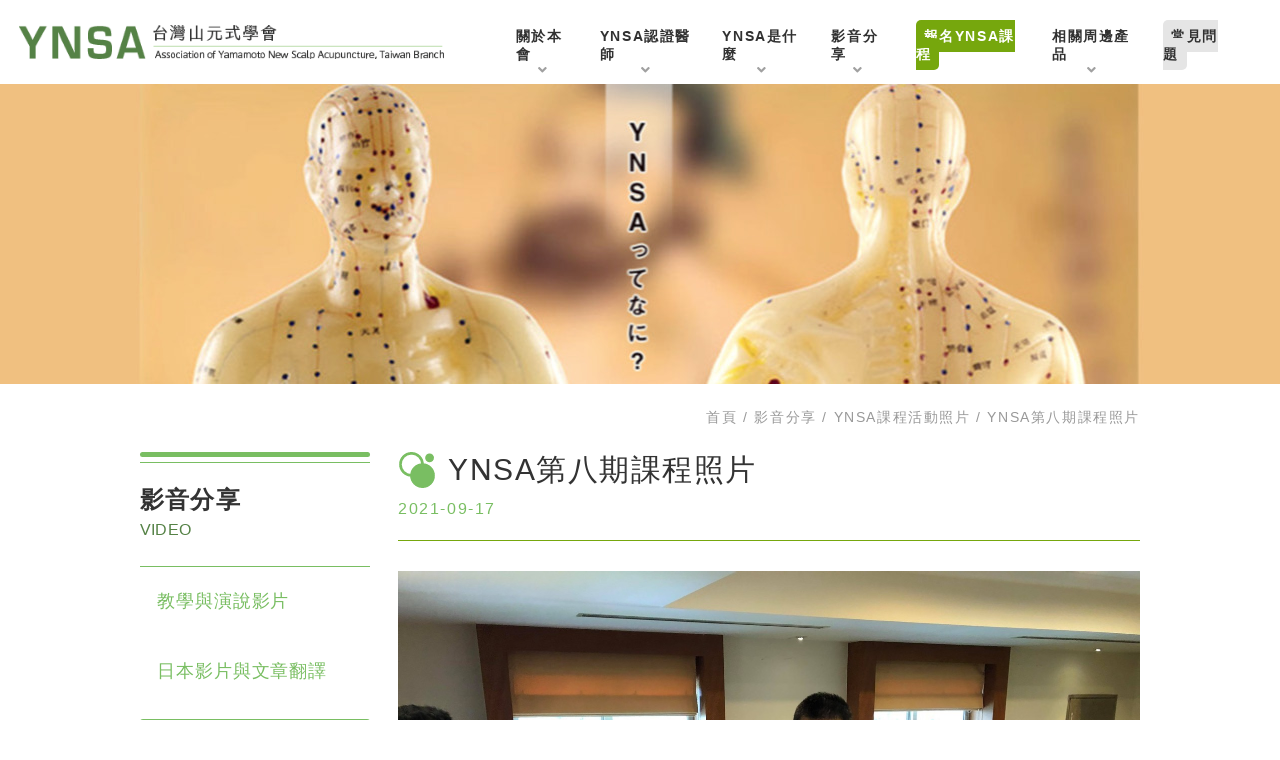

--- FILE ---
content_type: text/html; charset=UTF-8
request_url: https://ynsataiwan.tw/video_detail.php?id=77
body_size: 39050
content:
<!DOCTYPE html>
<html lang="zh-Hant-TW">
<head>
    <meta http-equiv="X-ua-compatible" content="IE=edge" >
    <meta http-equiv="x-ua-compatible" content="IE=9,10,11">
    <meta charset="UTF-8">
    <meta property="og:title" content="YNSA第八期課程照片"/>
    <meta property="og:url" content="http://ynsataiwan.tw/video_detail.php?id=77"/>
        <meta name="keywords" content="YNSA,Yamamoto New Scalp Acupuncture, 山元式新頭針療法" />
	<meta property="og:description" name="description"  content="">
	<meta name="author" content="" /><!-- 創作者 -->
	<meta name="Copyright" content="" /><!-- 版權宣告 -->
    <meta name="viewport" content="width=device-width, initial-scale=1.0, maximum-scale=1.0">

    <meta name="theme-color" content="#558246" />
    <meta name ="apple-mobile-web-app-capable"content ="yes">
    <meta name ="apple-mobile-web-app-status-bar-style"content ="black">
    
    <link rel="icon" sizes="196x196" href="dist/images/common/ico/tag_icon.png?20181225" />
    <link rel="icon" sizes="128x128" href="dist/images/common/ico/tag_icon.png?20181225" />
    <link rel="apple-touch-icon" href="images/common/ico/tag_icon.png?20181225" />
    <link rel="apple-touch-icon" sizes="76x76" href="dist/images/common/ico/tag_icon.png?20181225" />
    <link rel="apple-touch-icon" sizes="120x120" href="dist/images/common/ico/tag_icon.png?20181225" />
    <link rel="apple-touch-icon" sizes="152x152" href="dist/images/common/ico/tag_icon.png?20181225" />

    <link rel="shortcut icon" href="dist/images/tag_icon.ico?20181225" type="image/x-icon" />
    <link rel="icon" href="dist/images/tag_icon.png?20181225" type="image/png">
	<title>YNSA第八期課程照片</title>
   	<!-- Global site tag (gtag.js) - Google Analytics -->
<script async src="https://www.googletagmanager.com/gtag/js?id=UA-103597644-2"></script>
<script>
  window.dataLayer = window.dataLayer || [];
  function gtag(){dataLayer.push(arguments);}
  gtag('js', new Date());

  gtag('config', 'UA-103597644-2');
</script>

<meta name="google-site-verification" content="esFtvs2EsNMk7PD67YTKExO8pjHlCT7jLYT09V14g60" /><link rel="stylesheet" href="dist/css/main.css">
<link rel="stylesheet" href="https://use.fontawesome.com/releases/v5.7.2/css/all.css" integrity="sha384-fnmOCqbTlWIlj8LyTjo7mOUStjsKC4pOpQbqyi7RrhN7udi9RwhKkMHpvLbHG9Sr" crossorigin="anonymous"><div id="fb-root"></div>
    <script async defer src="https://connect.facebook.net/zh_TW/sdk.js#xfbml=1&version=v3.2&appId=572107916544592&autoLogAppEvents=1"></script>    <link rel="stylesheet" type="text/css" href="dist/js/source/jquery.fancybox.css?v=2.1.5" media="screen" />
    <!-- Add Button helper (this is optional) -->
    <link rel="stylesheet" type="text/css" href="dist/js/source/helpers/jquery.fancybox-buttons.css?v=1.0.5" />
    <!-- Add Thumbnail helper (this is optional) -->
    <link rel="stylesheet" type="text/css" href="dist/js/source/helpers/jquery.fancybox-thumbs.css?v=1.0.7" />

<body class="language_tw">
<div id="Wrapper" class="video_Page">
    <header class="header_show">
        <div class="header_box">
    <div class="logo">
        <a href="index.php">YNSA 山元式新頭針療法台灣同好會</a>
    </div>
    <!-- mobile menu -->
    <div class="menu-wrapper">
        <div class="hamburger-menu"></div>	  
    </div>
    <div class="nav_item">
        <div class="nav_box">
            <nav>
                <ul>
                    <li>
                        <span class="product_bottom"></span>
                        <a href="about.php">關於本會</a>
                                                <ul class="sub_menu">
                        	                            <li><a href="about.php?id=14">台灣山元式學會入會辦法</a></li>
                                                        <li><a href="about.php?id=1">台灣山元式學會簡介</a></li>
                                                        <li><a href="about.php?id=10">YNSA商標聲明與日本YNSA學會授權書</a></li>
                                                    </ul>
                                            </li>
                    <li>
                        <span class="product_bottom"></span>
                        <a href="doctor.php">YNSA認證醫師</a>
                                                <ul class="sub_menu">
                        	                            <li><a href="doctor.php?id=1">YNSA認證醫師介紹</a></li>
                                                        <li><a href="doctor.php?id=2">YNSA認證醫師考試辦法</a></li>
                                                        <li><a href="doctor.php?id=3">北台灣</a></li>
                                                        <li><a href="doctor.php?id=4">中台灣</a></li>
                                                        <li><a href="doctor.php?id=5">南臺灣</a></li>
                                                        <li><a href="doctor.php?id=6">東台灣</a></li>
                                                        <li><a href="doctor.php?id=7">外島、海外</a></li>
                                                    </ul>
                                            </li>
                    <li>
                        <span class="product_bottom"></span>
                        <a href="ynsa_directions.php">YNSA是什麼</a>
                        <ul class="sub_menu">
                            <li><a href="ynsa_media.php">​最新消息</a></li>
                        	                            <li><a href="ynsa_directions.php?id=2">YNSA相關文獻</a></li>
                                                        <li><a href="ynsa_directions.php?id=1">YNSA維基百科</a></li>
                                                        <li><a href="ynsa_share.php">醫案分享</a></li>
                        </ul>
                    </li>
                    <li>
                        <span class="product_bottom"></span>
                        <a href="video.php">影音分享</a>
                                                <ul class="sub_menu">
                        	                            <li><a href="video.php?class=2">教學與演說影片</a></li>
                                                        <li><a href="video.php?class=1">日本影片與文章翻譯</a></li>
                                                        <li><a href="video.php?class=3">YNSA課程活動照片</a></li>
                                                        <li><a href="video.php?class=4">其他照片</a></li>
                                                    </ul>
                                            </li>
                    <li class="online_btn">
                        <a href="online.php">報名YNSA課程</a>
                    </li>
                    <li>
                        <span class="product_bottom"></span>
                        <a href="periphery.php">相關周邊產品</a>
                                                <ul class="sub_menu">
                        	                            <li><a href="periphery.php?class=2">書籍</a></li>
                                                    </ul>
                                            </li>
                    <li class="faq_btn">
                        <a href="faq.php">常見問題</a>
                    </li>
                    <li class="closeBtn"><a href="javascript:;">CLOSE</a></li>
                </ul>
            </nav>
        </div>     
    </div>


</div>    </header>
    <main role="main">
       				<div class="main_banner">
            <img src="upload/2019_03_16_21425949.jpeg">
        </div>
               <div class="path">
           <a href="index.php">首頁</a>
           <a href="video.php">影音分享</a>
           <a href="video_detail.php?class=3">YNSA課程活動照片</a>
           <span>YNSA第八期課程照片</span>
       </div>
       <div class="container_Box">

           <div class="left_nav">
                <div class="title">
                    <hgroup>
                        <h2>影音分享</h2>
                        <h3>VIDEO</h3>
                    </hgroup>
                </div>
                                <div class="item_nav">
                    <ul>
                    	                        <li >
                            <a href="javascript:;">教學與演說影片</a>
                                                        <ul class="item_btn ">
                            	                                <li >
                                    <a href="video_detail.php?id=91">
                                        <span>2023/10/14-15 日本中醫藥學會演說</span>
                                    </a>
                                </li>
                                                                <li >
                                    <a href="video_detail.php?id=90">
                                        <span>2023/03/02 義守大學學士後中醫學系演說</span>
                                    </a>
                                </li>
                                                                <li >
                                    <a href="video_detail.php?id=89">
                                        <span>2023/02/16 台南安南醫院演說</span>
                                    </a>
                                </li>
                                                                <li >
                                    <a href="video_detail.php?id=88">
                                        <span>2022/11/27愛媛県鍼灸師会生涯研修会線上演說</span>
                                    </a>
                                </li>
                                                                <li >
                                    <a href="video_detail.php?id=87">
                                        <span>2022/04/04慈濟人醫會演說</span>
                                    </a>
                                </li>
                                                                <li >
                                    <a href="video_detail.php?id=86">
                                        <span>2022/03/13加州針習網線上演說</span>
                                    </a>
                                </li>
                                                                <li >
                                    <a href="video_detail.php?id=79">
                                        <span>2022/2/13 大台南中醫師公會演說</span>
                                    </a>
                                </li>
                                                                <li >
                                    <a href="video_detail.php?id=76">
                                        <span>2021/5/5 彰化基督教醫院演說</span>
                                    </a>
                                </li>
                                                                <li >
                                    <a href="video_detail.php?id=75">
                                        <span>台灣台北中醫藥學術論壇演說 運用山元式新頭針療法(YNSA)治療突發性耳聾之病歷系列報告</span>
                                    </a>
                                </li>
                                                                <li >
                                    <a href="video_detail.php?id=72">
                                        <span>台灣台北中醫藥學術論壇演說 運用YNSA治療格林─巴利症候群之病歷報告</span>
                                    </a>
                                </li>
                                                                <li >
                                    <a href="video_detail.php?id=68">
                                        <span>山元式新頭針療法 YNSA演說ー運用足底點治療足底筋膜炎之病例報告</span>
                                    </a>
                                </li>
                                                                <li >
                                    <a href="video_detail.php?id=62">
                                        <span>台灣山元式學會 宣傳影片1</span>
                                    </a>
                                </li>
                                                                <li >
                                    <a href="video_detail.php?id=61">
                                        <span>高資承醫師演說預告-運用山元式新頭針療法治療嗅覺異常之病例報告</span>
                                    </a>
                                </li>
                                                                <li >
                                    <a href="video_detail.php?id=60">
                                        <span>高資承醫師演說-突發性耳聾in 19th東洋醫學會</span>
                                    </a>
                                </li>
                                                                <li >
                                    <a href="video_detail.php?id=59">
                                        <span>高資承醫師日文演講-突發性耳聾治療</span>
                                    </a>
                                </li>
                                                                <li >
                                    <a href="video_detail.php?id=58">
                                        <span>YNSA免費教學影片-Y點</span>
                                    </a>
                                </li>
                                                                <li >
                                    <a href="video_detail.php?id=57">
                                        <span>運用YNSA治療嗅覺異常</span>
                                    </a>
                                </li>
                                                                <li >
                                    <a href="video_detail.php?id=56">
                                        <span>YNSA免費教學影片-腦點</span>
                                    </a>
                                </li>
                                                                <li >
                                    <a href="video_detail.php?id=55">
                                        <span>YNSA免費教學影片-基本點</span>
                                    </a>
                                </li>
                                                                <li >
                                    <a href="video_detail.php?id=54">
                                        <span>運用YNSA治療突發性耳聾</span>
                                    </a>
                                </li>
                                                                <li >
                                    <a href="video_detail.php?id=53">
                                        <span>YNSA免費教學影片-YNSA簡介</span>
                                    </a>
                                </li>
                                                                <li >
                                    <a href="video_detail.php?id=52">
                                        <span>高資承醫師介紹YNSA</span>
                                    </a>
                                </li>
                                                                <li >
                                    <a href="video_detail.php?id=46">
                                        <span>高資承醫師介紹YNSA診斷-1</span>
                                    </a>
                                </li>
                                                                <li >
                                    <a href="video_detail.php?id=11">
                                        <span>山元老師教J-K somatotope</span>
                                    </a>
                                </li>
                                                                <li >
                                    <a href="video_detail.php?id=10">
                                        <span>山元老師教 I-somatotope</span>
                                    </a>
                                </li>
                                                                <li >
                                    <a href="video_detail.php?id=9">
                                        <span>山元老師教手肘診斷</span>
                                    </a>
                                </li>
                                                                <li >
                                    <a href="video_detail.php?id=8">
                                        <span>山元老師教Tinnitus point</span>
                                    </a>
                                </li>
                                                                <li >
                                    <a href="video_detail.php?id=7">
                                        <span>山元老師教rib-somatotope</span>
                                    </a>
                                </li>
                                                                <li >
                                    <a href="video_detail.php?id=6">
                                        <span>山元老師教感覺點與陽點</span>
                                    </a>
                                </li>
                                                                <li >
                                    <a href="video_detail.php?id=5">
                                        <span>山元老師教合谷診</span>
                                    </a>
                                </li>
                                                                <li >
                                    <a href="video_detail.php?id=4">
                                        <span>山元老師教陰陽腰椎點</span>
                                    </a>
                                </li>
                                                                <li >
                                    <a href="video_detail.php?id=3">
                                        <span>山元老師示範Y點</span>
                                    </a>
                                </li>
                                                                <li >
                                    <a href="video_detail.php?id=2">
                                        <span>山元老師教腦點</span>
                                    </a>
                                </li>
                                                                <li >
                                    <a href="video_detail.php?id=1">
                                        <span>山元老師實際教學影片</span>
                                    </a>
                                </li>
                                                            </ul>
                                                    </li>
                                                <li >
                            <a href="javascript:;">日本影片與文章翻譯</a>
                                                        <ul class="item_btn ">
                            	                                <li >
                                    <a href="video_detail.php?id=45">
                                        <span>新聞連載-山元式療法(YNSA)是什麼呢??(2)</span>
                                    </a>
                                </li>
                                                                <li >
                                    <a href="video_detail.php?id=28">
                                        <span>新聞連載-山元式療法(YNSA)是什麼呢??(1)</span>
                                    </a>
                                </li>
                                                                <li >
                                    <a href="video_detail.php?id=27">
                                        <span>冨田祥史醫案-椎管狹窄治療後</span>
                                    </a>
                                </li>
                                                                <li >
                                    <a href="video_detail.php?id=26">
                                        <span>冨田祥史醫案-顏面神經麻痺</span>
                                    </a>
                                </li>
                                                                <li >
                                    <a href="video_detail.php?id=25">
                                        <span>冨田祥史醫案-小腦萎縮症治療後</span>
                                    </a>
                                </li>
                                                                <li >
                                    <a href="video_detail.php?id=24">
                                        <span>冨田祥史醫案-小腦萎縮症治療前</span>
                                    </a>
                                </li>
                                                                <li >
                                    <a href="video_detail.php?id=23">
                                        <span>冨田祥史醫案-多重系統退化症治療後</span>
                                    </a>
                                </li>
                                                                <li >
                                    <a href="video_detail.php?id=22">
                                        <span>冨田祥史醫案-類風濕性關節炎治療後</span>
                                    </a>
                                </li>
                                                                <li >
                                    <a href="video_detail.php?id=21">
                                        <span>冨田祥史醫案-類風濕性關節炎</span>
                                    </a>
                                </li>
                                                                <li >
                                    <a href="video_detail.php?id=20">
                                        <span>冨田祥史醫案-帕金森氏症</span>
                                    </a>
                                </li>
                                                                <li >
                                    <a href="video_detail.php?id=19">
                                        <span>冨田祥史醫案-硬皮病</span>
                                    </a>
                                </li>
                                                                <li >
                                    <a href="video_detail.php?id=18">
                                        <span>冨田祥史醫案-多重系統退化</span>
                                    </a>
                                </li>
                                                                <li >
                                    <a href="video_detail.php?id=17">
                                        <span>冨田祥史醫案-中風後遺症</span>
                                    </a>
                                </li>
                                                                <li >
                                    <a href="video_detail.php?id=51">
                                        <span>20180101 日本特別節目採訪YNSA創辦人山元老師影片-2</span>
                                    </a>
                                </li>
                                                                <li >
                                    <a href="video_detail.php?id=16">
                                        <span>冨田祥史醫案-帕金森氏症</span>
                                    </a>
                                </li>
                                                                <li >
                                    <a href="video_detail.php?id=15">
                                        <span>冨田祥史針灸師治療中風後遺症</span>
                                    </a>
                                </li>
                                                                <li >
                                    <a href="video_detail.php?id=14">
                                        <span>宮崎縣元氣之力節目介紹山元老師</span>
                                    </a>
                                </li>
                                                                <li >
                                    <a href="video_detail.php?id=13">
                                        <span>20180101 日本特別節目採訪YNSA創辦人山元老師影片-2</span>
                                    </a>
                                </li>
                                                                <li >
                                    <a href="video_detail.php?id=12">
                                        <span>20180101 日本特別節目採訪YNSA創辦人山元老師影片-1</span>
                                    </a>
                                </li>
                                                            </ul>
                                                    </li>
                                                <li class='active hit'>
                            <a href="javascript:;">YNSA課程活動照片</a>
                                                        <ul class="item_btn open">
                            	                                <li >
                                    <a href="video_detail.php?id=94">
                                        <span>YNSA第十六期照片</span>
                                    </a>
                                </li>
                                                                <li >
                                    <a href="video_detail.php?id=93">
                                        <span>YNSA第十五期照片</span>
                                    </a>
                                </li>
                                                                <li >
                                    <a href="video_detail.php?id=85">
                                        <span>YNSA第十四期照片</span>
                                    </a>
                                </li>
                                                                <li >
                                    <a href="video_detail.php?id=84">
                                        <span>YNSA第十三期照片</span>
                                    </a>
                                </li>
                                                                <li >
                                    <a href="video_detail.php?id=83">
                                        <span>YNSA第十二期照片</span>
                                    </a>
                                </li>
                                                                <li >
                                    <a href="video_detail.php?id=81">
                                        <span>YNSA第十一期照片</span>
                                    </a>
                                </li>
                                                                <li >
                                    <a href="video_detail.php?id=80">
                                        <span>YNSA第十期─祥恩中醫診所企業課程</span>
                                    </a>
                                </li>
                                                                <li >
                                    <a href="video_detail.php?id=78">
                                        <span>YNSA第九期照片</span>
                                    </a>
                                </li>
                                                                <li class='active'>
                                    <a href="video_detail.php?id=77">
                                        <span>YNSA第八期課程照片</span>
                                    </a>
                                </li>
                                                                <li >
                                    <a href="video_detail.php?id=74">
                                        <span>YNSA第七期課程照片</span>
                                    </a>
                                </li>
                                                                <li >
                                    <a href="video_detail.php?id=67">
                                        <span>YNSA讀書會第六期照片</span>
                                    </a>
                                </li>
                                                                <li >
                                    <a href="video_detail.php?id=66">
                                        <span>YNSA讀書會第五期照片</span>
                                    </a>
                                </li>
                                                                <li >
                                    <a href="video_detail.php?id=65">
                                        <span>YNSA讀書會─祥同中醫診所企業課程</span>
                                    </a>
                                </li>
                                                                <li >
                                    <a href="video_detail.php?id=64">
                                        <span>YNSA讀書會第四期照片</span>
                                    </a>
                                </li>
                                                                <li >
                                    <a href="video_detail.php?id=33">
                                        <span>2018/10/14 YNSA全國大會剪影</span>
                                    </a>
                                </li>
                                                                <li >
                                    <a href="video_detail.php?id=32">
                                        <span>YNSA第二期讀書會剪影</span>
                                    </a>
                                </li>
                                                                <li >
                                    <a href="video_detail.php?id=31">
                                        <span>YNSA讀書會第三期照片</span>
                                    </a>
                                </li>
                                                                <li >
                                    <a href="video_detail.php?id=30">
                                        <span>YNSA讀書會第二期照片</span>
                                    </a>
                                </li>
                                                                <li >
                                    <a href="video_detail.php?id=29">
                                        <span>YNSA讀書會第一期照片</span>
                                    </a>
                                </li>
                                                            </ul>
                                                    </li>
                                                <li >
                            <a href="javascript:;">其他照片</a>
                                                        <ul class="item_btn ">
                            	                                <li >
                                    <a href="video_detail.php?id=92">
                                        <span>台灣山元式學會第四次會員大會</span>
                                    </a>
                                </li>
                                                                <li >
                                    <a href="video_detail.php?id=73">
                                        <span>台灣山元式學會第二次會員大會暨忘年會</span>
                                    </a>
                                </li>
                                                                <li >
                                    <a href="video_detail.php?id=71">
                                        <span>2019年日本YNSA第七屆全國大會剪影</span>
                                    </a>
                                </li>
                                                                <li >
                                    <a href="video_detail.php?id=70">
                                        <span>2019年日本YNSA課程剪影</span>
                                    </a>
                                </li>
                                                                <li >
                                    <a href="video_detail.php?id=69">
                                        <span>2018年日本YNSA第六屆全國大會剪影</span>
                                    </a>
                                </li>
                                                                <li >
                                    <a href="video_detail.php?id=50">
                                        <span>2017年日本YNSA課程剪影</span>
                                    </a>
                                </li>
                                                                <li >
                                    <a href="video_detail.php?id=49">
                                        <span>高資承醫師與日本中醫學會合影</span>
                                    </a>
                                </li>
                                                                <li >
                                    <a href="video_detail.php?id=48">
                                        <span>山元復健診所一隅-2</span>
                                    </a>
                                </li>
                                                                <li >
                                    <a href="video_detail.php?id=47">
                                        <span>山元復健診所一隅</span>
                                    </a>
                                </li>
                                                            </ul>
                                                    </li>
                                            </ul>
                </div>
                            </div>
            <div class="right_content">
                <header>
                    <h1>YNSA第八期課程照片</h1>
                    <time>2021-09-17</time>
                    <div class="fb-like" data-href="http://ynsataiwan.tw/video_detail.php?id=77" data-layout="button" data-action="like" data-size="small" data-show-faces="true" data-share="true"></div>
                </header>
                <!-- video sise  740x415-->
                                <div class="editor_Box"><p><img alt="" src="/upload/images/2021_09_17_191820.jpg" style="height:570px; width:760px" /></p>

<p><img alt="" src="/upload/images/2021_09_17_191841.jpg" style="height:570px; width:760px" /></p>

<p><img alt="" src="/upload/images/2021_09_17_191858.jpg" style="height:570px; width:760px" /></p>

<p><img alt="" src="/upload/images/2021_09_17_191931.jpg" style="height:570px; width:760px" /></p>

<p><img alt="" src="/upload/images/2021_09_17_192043.jpg" style="height:570px; width:760px" /></p>

<p><img alt="" src="/upload/images/2021_09_17_192103.jpg" style="height:570px; width:760px" /></p>
</div>
                <!-- photo size 460x290 -->
                                <div class="ud_btn">
                    					                    <a href="?id=78" class="ud_l"><span> < 上一則：</span>YNSA第九期照片</a>
                                                            <a href="?id=74" class="ud_r"><span> > 下一則：</span>YNSA第七期課程照片</a>
                                        <div class="back_btn">
                        <a href="javascript:history.go(-1)">< Back</a>
                    </div>
                </div>
            </div>
       </div>
    </main>
</div>
<footer>
    <aside>
    <ul>
        <li class="contact_btn"><a href="contact.php">聯絡我們</a></li>
        <li class="out_btn"><a href="http://ynsa-gakkai.com/" traget="_blank">日本YNSA官網</a></li>
    </ul>
        <ul class="community">
    	        <li><a href="https://www.facebook.com/YNSATAIWAN" traget="_blank"><img src="upload/2019_03_16_2220291.jpeg"></a></li>
		        <li><a href="https://www.youtube.com/channel/UCcKjKcc-SqYuJt8XnwkQgxg" traget="_blank"><img src="upload/2019_03_16_2220451.jpeg"></a></li>
		        <li><a href="https://www.instagram.com/taiwanynsa/" traget="_blank"><img src="upload/2023_06_16_1631481.jpeg"></a></li>
		    </ul>
        <a href="javascript:;" class="top_btn">Top</a>
</aside>    <div class="footer_box">
        <div class="footer_left">
            <div class="f_logo">YNSA 山元式新頭針療法台灣同好會</div>
            <div class="copyright">Copyright YNSA Taiwan Branch All Rights Reserved.</div>
        </div>
        <div class="footer_right">
            <div class="sit_map">
                <ul>
                    <li><a href="about.php">關於本會</a></li>
                    <li><a href="doctor.php">YNSA認證醫師</a></li>
                    <li><a href="ynsa_directions.php">YNSA是什麼</a></li>
                    <li><a href="video.php">影音分享</a></li>
                    <li><a href="online.php">線上課程與讀書會</a></li>
                </ul>
                <ul>
                    <li><a href="periphery.php">相關周邊產品</a></li>
                    <li><a href="faq.php">常見問題</a></li>
                    <li><a href="contact.php">聯絡我們</a></li>
                </ul>
            </div>
            <ul class="out_link">
                <li><a href="http://ynsa-gakkai.com/" traget="_blank">日本YNSA官網</a></li>
                <li><a href="" traget="_blank">愛鍼会</a></li>
                <li><a href="YNSA 台灣山元式學會" traget="_blank">YNSA 山元式新頭針療法台灣同好會</a></li>
            </ul>
        </div>
    </div>

</footer><script src="dist/./js/jquery_min.js?ca4aa710"></script><script type="text/javascript" src="dist/./js/vendor.js?cbd45de2"></script><script type="text/javascript" src="dist/./js/scripts.js?cbd45de2"></script>
</body>
</html>

--- FILE ---
content_type: text/css
request_url: https://ynsataiwan.tw/dist/css/main.css
body_size: 130432
content:
@charset "UTF-8";@import url(https://fonts.googleapis.com/earlyaccess/cwtexfangsong.css?20190222);.form-control{display:block;width:100%;padding:.375rem .75rem;font-size:1rem;line-height:1.5;color:#495057;background-color:#fff;background-clip:padding-box;border:1px solid #ced4da;border-radius:.25rem;-webkit-transition:border-color .15s ease-in-out,-webkit-box-shadow .15s ease-in-out;transition:border-color .15s ease-in-out,-webkit-box-shadow .15s ease-in-out;-o-transition:border-color .15s ease-in-out,box-shadow .15s ease-in-out;transition:border-color .15s ease-in-out,box-shadow .15s ease-in-out;transition:border-color .15s ease-in-out,box-shadow .15s ease-in-out,-webkit-box-shadow .15s ease-in-out}.form-control::-ms-expand{background-color:transparent;border:0}.form-control:focus{color:#495057;background-color:#fff;border-color:#80bdff;outline:0;-webkit-box-shadow:0 0 0 .2rem rgba(0,123,255,.25);box-shadow:0 0 0 .2rem rgba(0,123,255,.25)}.form-control::-webkit-input-placeholder{color:#868e96;opacity:1}.form-control::-moz-placeholder{color:#868e96;opacity:1}.form-control:-ms-input-placeholder{color:#868e96;opacity:1}.form-control::-ms-input-placeholder{color:#868e96;opacity:1}.form-control::placeholder{color:#868e96;opacity:1}.form-control:disabled,.form-control[readonly]{background-color:#e9ecef;opacity:1}select.form-control:not([size]):not([multiple]){height:calc(2.25rem + 2px)}select.form-control:focus::-ms-value{color:#495057;background-color:#fff}.form-control-file,.form-control-range{display:block;width:100%}.col-form-label{padding-top:calc(.375rem + 1px);padding-bottom:calc(.375rem + 1px);margin-bottom:0;font-size:inherit;line-height:1.5}.col-form-label-lg{padding-top:calc(.5rem + 1px);padding-bottom:calc(.5rem + 1px);font-size:1.25rem;line-height:1.5}.col-form-label-sm{padding-top:calc(.25rem + 1px);padding-bottom:calc(.25rem + 1px);font-size:.875rem;line-height:1.5}.form-control-plaintext{display:block;width:100%;padding-top:.375rem;padding-bottom:.375rem;margin-bottom:0;line-height:1.5;background-color:transparent;border:solid transparent;border-width:1px 0}.form-control-plaintext.form-control-lg,.form-control-plaintext.form-control-sm{padding-right:0;padding-left:0}.form-control-sm{padding:.25rem .5rem;font-size:.875rem;line-height:1.5;border-radius:.2rem}select.form-control-sm:not([size]):not([multiple]){height:calc(1.8125rem + 2px)}.form-control-lg{padding:.5rem 1rem;font-size:1.25rem;line-height:1.5;border-radius:.3rem}select.form-control-lg:not([size]):not([multiple]){height:calc(2.875rem + 2px)}.form-group{margin-bottom:1rem}.form-text{display:block;margin-top:.25rem}.form-row{display:-webkit-box;display:-webkit-flex;display:-ms-flexbox;display:flex;-webkit-flex-wrap:wrap;-ms-flex-wrap:wrap;flex-wrap:wrap;margin-right:-5px;margin-left:-5px}.form-row>.col,.form-row>[class*=col-]{padding-right:5px;padding-left:5px}.form-check{position:relative;display:block;padding-left:1.25rem}.form-check-input{position:absolute;margin-top:.3rem;margin-left:-1.25rem}.form-check-input:disabled~.form-check-label{color:#868e96}.form-check-label{margin-bottom:0}.form-check-inline{display:-webkit-inline-box;display:-webkit-inline-flex;display:-ms-inline-flexbox;display:inline-flex;-webkit-box-align:center;-webkit-align-items:center;-ms-flex-align:center;align-items:center;padding-left:0;margin-right:.75rem}.form-check-inline .form-check-input{position:static;margin-top:0;margin-right:.3125rem;margin-left:0}.valid-feedback{display:none;width:100%;margin-top:.25rem;font-size:80%;color:#28a745}.valid-tooltip{position:absolute;top:100%;z-index:5;display:none;width:250px;padding:.5rem;margin-top:.1rem;font-size:.875rem;line-height:1;color:#fff;background-color:rgba(40,167,69,.8);border-radius:.2rem}.custom-select.is-valid,.form-control.is-valid,.was-validated .custom-select:valid,.was-validated .form-control:valid{border-color:#28a745}.custom-select.is-valid:focus,.form-control.is-valid:focus,.was-validated .custom-select:valid:focus,.was-validated .form-control:valid:focus{border-color:#28a745;-webkit-box-shadow:0 0 0 .2rem rgba(40,167,69,.25);box-shadow:0 0 0 .2rem rgba(40,167,69,.25)}.custom-select.is-valid~.valid-feedback,.custom-select.is-valid~.valid-tooltip,.form-control.is-valid~.valid-feedback,.form-control.is-valid~.valid-tooltip,.was-validated .custom-select:valid~.valid-feedback,.was-validated .custom-select:valid~.valid-tooltip,.was-validated .form-control:valid~.valid-feedback,.was-validated .form-control:valid~.valid-tooltip{display:block}.custom-control-input.is-valid~.custom-control-label,.form-check-input.is-valid~.form-check-label,.was-validated .custom-control-input:valid~.custom-control-label,.was-validated .form-check-input:valid~.form-check-label{color:#28a745}.custom-control-input.is-valid~.custom-control-label:before,.was-validated .custom-control-input:valid~.custom-control-label:before{background-color:#71dd8a}.custom-control-input.is-valid~.valid-feedback,.custom-control-input.is-valid~.valid-tooltip,.was-validated .custom-control-input:valid~.valid-feedback,.was-validated .custom-control-input:valid~.valid-tooltip{display:block}.custom-control-input.is-valid:checked~.custom-control-label:before,.was-validated .custom-control-input:valid:checked~.custom-control-label:before{background-color:#34ce57}.custom-control-input.is-valid:focus~.custom-control-label:before,.was-validated .custom-control-input:valid:focus~.custom-control-label:before{-webkit-box-shadow:0 0 0 1px #fff,0 0 0 .2rem rgba(40,167,69,.25);box-shadow:0 0 0 1px #fff,0 0 0 .2rem rgba(40,167,69,.25)}.custom-file-input.is-valid~.custom-file-label,.was-validated .custom-file-input:valid~.custom-file-label{border-color:#28a745}.custom-file-input.is-valid~.custom-file-label:before,.was-validated .custom-file-input:valid~.custom-file-label:before{border-color:inherit}.custom-file-input.is-valid~.valid-feedback,.custom-file-input.is-valid~.valid-tooltip,.was-validated .custom-file-input:valid~.valid-feedback,.was-validated .custom-file-input:valid~.valid-tooltip{display:block}.custom-file-input.is-valid:focus~.custom-file-label,.was-validated .custom-file-input:valid:focus~.custom-file-label{-webkit-box-shadow:0 0 0 .2rem rgba(40,167,69,.25);box-shadow:0 0 0 .2rem rgba(40,167,69,.25)}.invalid-feedback{display:none;width:100%;margin-top:.25rem;font-size:80%;color:#dc3545}.invalid-tooltip{position:absolute;top:100%;z-index:5;display:none;width:250px;padding:.5rem;margin-top:.1rem;font-size:.875rem;line-height:1;color:#fff;background-color:rgba(220,53,69,.8);border-radius:.2rem}.custom-select.is-invalid,.form-control.is-invalid,.was-validated .custom-select:invalid,.was-validated .form-control:invalid{border-color:#dc3545}.custom-select.is-invalid:focus,.form-control.is-invalid:focus,.was-validated .custom-select:invalid:focus,.was-validated .form-control:invalid:focus{border-color:#dc3545;-webkit-box-shadow:0 0 0 .2rem rgba(220,53,69,.25);box-shadow:0 0 0 .2rem rgba(220,53,69,.25)}.custom-select.is-invalid~.invalid-feedback,.custom-select.is-invalid~.invalid-tooltip,.form-control.is-invalid~.invalid-feedback,.form-control.is-invalid~.invalid-tooltip,.was-validated .custom-select:invalid~.invalid-feedback,.was-validated .custom-select:invalid~.invalid-tooltip,.was-validated .form-control:invalid~.invalid-feedback,.was-validated .form-control:invalid~.invalid-tooltip{display:block}.custom-control-input.is-invalid~.custom-control-label,.form-check-input.is-invalid~.form-check-label,.was-validated .custom-control-input:invalid~.custom-control-label,.was-validated .form-check-input:invalid~.form-check-label{color:#dc3545}.custom-control-input.is-invalid~.custom-control-label:before,.was-validated .custom-control-input:invalid~.custom-control-label:before{background-color:#efa2a9}.custom-control-input.is-invalid~.invalid-feedback,.custom-control-input.is-invalid~.invalid-tooltip,.was-validated .custom-control-input:invalid~.invalid-feedback,.was-validated .custom-control-input:invalid~.invalid-tooltip{display:block}.custom-control-input.is-invalid:checked~.custom-control-label:before,.was-validated .custom-control-input:invalid:checked~.custom-control-label:before{background-color:#e4606d}.custom-control-input.is-invalid:focus~.custom-control-label:before,.was-validated .custom-control-input:invalid:focus~.custom-control-label:before{-webkit-box-shadow:0 0 0 1px #fff,0 0 0 .2rem rgba(220,53,69,.25);box-shadow:0 0 0 1px #fff,0 0 0 .2rem rgba(220,53,69,.25)}.custom-file-input.is-invalid~.custom-file-label,.was-validated .custom-file-input:invalid~.custom-file-label{border-color:#dc3545}.custom-file-input.is-invalid~.custom-file-label:before,.was-validated .custom-file-input:invalid~.custom-file-label:before{border-color:inherit}.custom-file-input.is-invalid~.invalid-feedback,.custom-file-input.is-invalid~.invalid-tooltip,.was-validated .custom-file-input:invalid~.invalid-feedback,.was-validated .custom-file-input:invalid~.invalid-tooltip{display:block}.custom-file-input.is-invalid:focus~.custom-file-label,.was-validated .custom-file-input:invalid:focus~.custom-file-label{-webkit-box-shadow:0 0 0 .2rem rgba(220,53,69,.25);box-shadow:0 0 0 .2rem rgba(220,53,69,.25)}.form-inline{display:-webkit-box;display:-webkit-flex;display:-ms-flexbox;display:flex;-webkit-box-orient:horizontal;-webkit-box-direction:normal;-webkit-flex-flow:row wrap;-ms-flex-flow:row wrap;flex-flow:row wrap;-webkit-box-align:center;-webkit-align-items:center;-ms-flex-align:center;align-items:center}.form-inline .form-check{width:100%}@media (min-width:576px){.form-inline label{-ms-flex-align:center;-webkit-box-pack:center;-webkit-justify-content:center;-ms-flex-pack:center;justify-content:center}.form-inline .form-group,.form-inline label{display:-webkit-box;display:-webkit-flex;display:-ms-flexbox;display:flex;-webkit-box-align:center;-webkit-align-items:center;align-items:center;margin-bottom:0}.form-inline .form-group{-webkit-box-flex:0;-webkit-flex:0 0 auto;-ms-flex:0 0 auto;flex:0 0 auto;-webkit-box-orient:horizontal;-webkit-box-direction:normal;-webkit-flex-flow:row wrap;-ms-flex-flow:row wrap;flex-flow:row wrap;-ms-flex-align:center}.form-inline .form-control{display:inline-block;width:auto;vertical-align:middle}.form-inline .form-control-plaintext{display:inline-block}.form-inline .input-group{width:auto}.form-inline .form-check{display:-webkit-box;display:-webkit-flex;display:-ms-flexbox;display:flex;-webkit-box-align:center;-webkit-align-items:center;-ms-flex-align:center;align-items:center;-webkit-box-pack:center;-webkit-justify-content:center;-ms-flex-pack:center;justify-content:center;width:auto;padding-left:0}.form-inline .form-check-input{position:relative;margin-top:0;margin-right:.25rem;margin-left:0}.form-inline .custom-control{-webkit-box-align:center;-webkit-align-items:center;-ms-flex-align:center;align-items:center;-webkit-box-pack:center;-webkit-justify-content:center;-ms-flex-pack:center;justify-content:center}.form-inline .custom-control-label{margin-bottom:0}}html{font-family:sans-serif;line-height:1.15;-webkit-text-size-adjust:100%;-ms-text-size-adjust:100%;-ms-overflow-style:scrollbar;-webkit-tap-highlight-color:rgba(0,0,0,0)}@-ms-viewport{width:device-width}article,aside,dialog,figcaption,figure,footer,header,hgroup,main,nav,section{display:block}body{margin:0;font-family:-apple-system,BlinkMacSystemFont,Segoe UI,Roboto,Helvetica Neue,Arial,sans-serif,Apple Color Emoji,Segoe UI Emoji,Segoe UI Symbol;font-weight:400;line-height:1.5;color:#212529;text-align:left;background-color:#fff}[tabindex="-1"]:focus{outline:0!important}hr{-webkit-box-sizing:content-box;box-sizing:content-box;height:0;overflow:visible}h1,h2,h3,h4,h5,h6{margin-top:0;margin-bottom:.5rem}p{margin-top:0;margin-bottom:1rem}abbr[data-original-title],abbr[title]{text-decoration:underline;-webkit-text-decoration:underline dotted;text-decoration:underline dotted;cursor:help;border-bottom:0}address{font-style:normal;line-height:inherit}address,dl,ol,ul{margin-bottom:1rem}dl,ol,ul{margin-top:0}ol ol,ol ul,ul ol,ul ul{margin-bottom:0}dt{font-weight:700}dd{margin-bottom:.5rem;margin-left:0}blockquote{margin:0 0 1rem}dfn{font-style:italic}b,strong{font-weight:bolder}small{font-size:80%}sub,sup{position:relative;font-size:75%;line-height:0;vertical-align:baseline}sub{bottom:-.25em}sup{top:-.5em}a{color:#007bff;background-color:transparent;-webkit-text-decoration-skip:objects}a:hover{color:#0056b3;text-decoration:underline}a:not([href]):not([tabindex]),a:not([href]):not([tabindex]):focus,a:not([href]):not([tabindex]):hover{color:inherit;text-decoration:none}a:not([href]):not([tabindex]):focus{outline:0}code,kbd,pre,samp{font-family:monospace,monospace;font-size:1em}pre{margin-top:0;margin-bottom:1rem;overflow:auto;-ms-overflow-style:scrollbar}figure{margin:0 0 1rem}img{border-style:none}svg:not(:root){overflow:hidden}[role=button],a,area,button,input:not([type=range]),label,select,summary,textarea{-ms-touch-action:manipulation;touch-action:manipulation}table{border-collapse:collapse}caption{padding-top:.75rem;padding-bottom:.75rem;color:#868e96;text-align:left;caption-side:bottom}th{text-align:inherit}label{display:inline-block;margin-bottom:.5rem}button{border-radius:0}button:focus{outline:1px dotted;outline:5px auto -webkit-focus-ring-color}button,input,optgroup,select,textarea{margin:0;font-family:inherit;font-size:inherit;line-height:inherit}button,input{overflow:visible}button,select{text-transform:none}[type=reset],[type=submit],button,html [type=button]{-webkit-appearance:button}[type=button]::-moz-focus-inner,[type=reset]::-moz-focus-inner,[type=submit]::-moz-focus-inner,button::-moz-focus-inner{padding:0;border-style:none}input[type=checkbox],input[type=radio]{-webkit-box-sizing:border-box;box-sizing:border-box;padding:0}input[type=date],input[type=datetime-local],input[type=month],input[type=time]{-webkit-appearance:listbox}textarea{overflow:auto;resize:vertical}fieldset{min-width:0;padding:0;margin:0;border:0}legend{display:block;width:100%;max-width:100%;padding:0;margin-bottom:.5rem;font-size:1.5rem;line-height:inherit;color:inherit;white-space:normal}progress{vertical-align:baseline}[type=number]::-webkit-inner-spin-button,[type=number]::-webkit-outer-spin-button{height:auto}[type=search]{outline-offset:-2px;-webkit-appearance:none}[type=search]::-webkit-search-cancel-button,[type=search]::-webkit-search-decoration{-webkit-appearance:none}::-webkit-file-upload-button{font:inherit;-webkit-appearance:button}output{display:inline-block}summary{display:list-item;cursor:pointer}template{display:none}[hidden]{display:none!important}.container{width:100%;padding-right:15px;padding-left:15px;margin-right:auto;margin-left:auto}@media (min-width:576px){.container{max-width:540px}}@media (min-width:768px){.container{max-width:720px}}@media (min-width:992px){.container{max-width:960px}}@media (min-width:1200px){.container{max-width:1140px}}.container-fluid{width:100%;padding-right:15px;padding-left:15px;margin-right:auto;margin-left:auto}.row{display:-webkit-box;display:-webkit-flex;display:-ms-flexbox;display:flex;-webkit-flex-wrap:wrap;-ms-flex-wrap:wrap;flex-wrap:wrap;margin-right:-15px;margin-left:-15px}.no-gutters{margin-right:0;margin-left:0}.no-gutters>.col,.no-gutters>[class*=col-]{padding-right:0;padding-left:0}.col,.col-1,.col-2,.col-3,.col-4,.col-5,.col-6,.col-7,.col-8,.col-9,.col-10,.col-11,.col-12,.col-auto,.col-lg,.col-lg-1,.col-lg-2,.col-lg-3,.col-lg-4,.col-lg-5,.col-lg-6,.col-lg-7,.col-lg-8,.col-lg-9,.col-lg-10,.col-lg-11,.col-lg-12,.col-lg-auto,.col-md,.col-md-1,.col-md-2,.col-md-3,.col-md-4,.col-md-5,.col-md-6,.col-md-7,.col-md-8,.col-md-9,.col-md-10,.col-md-11,.col-md-12,.col-md-auto,.col-sm,.col-sm-1,.col-sm-2,.col-sm-3,.col-sm-4,.col-sm-5,.col-sm-6,.col-sm-7,.col-sm-8,.col-sm-9,.col-sm-10,.col-sm-11,.col-sm-12,.col-sm-auto,.col-xl,.col-xl-1,.col-xl-2,.col-xl-3,.col-xl-4,.col-xl-5,.col-xl-6,.col-xl-7,.col-xl-8,.col-xl-9,.col-xl-10,.col-xl-11,.col-xl-12,.col-xl-auto{position:relative;width:100%;min-height:1px;padding-right:15px;padding-left:15px}.col{-webkit-flex-basis:0;-ms-flex-preferred-size:0;flex-basis:0;-webkit-box-flex:1;-webkit-flex-grow:1;-ms-flex-positive:1;flex-grow:1;max-width:100%}.col-auto{-webkit-flex:0 0 auto;-ms-flex:0 0 auto;flex:0 0 auto;width:auto;max-width:none}.col-1,.col-auto{-webkit-box-flex:0}.col-1{-webkit-flex:0 0 8.33333%;-ms-flex:0 0 8.33333%;flex:0 0 8.33333%;max-width:8.33333%}.col-2{-webkit-flex:0 0 16.66667%;-ms-flex:0 0 16.66667%;flex:0 0 16.66667%;max-width:16.66667%}.col-2,.col-3{-webkit-box-flex:0}.col-3{-webkit-flex:0 0 25%;-ms-flex:0 0 25%;flex:0 0 25%;max-width:25%}.col-4{-webkit-flex:0 0 33.33333%;-ms-flex:0 0 33.33333%;flex:0 0 33.33333%;max-width:33.33333%}.col-4,.col-5{-webkit-box-flex:0}.col-5{-webkit-flex:0 0 41.66667%;-ms-flex:0 0 41.66667%;flex:0 0 41.66667%;max-width:41.66667%}.col-6{-webkit-flex:0 0 50%;-ms-flex:0 0 50%;flex:0 0 50%;max-width:50%}.col-6,.col-7{-webkit-box-flex:0}.col-7{-webkit-flex:0 0 58.33333%;-ms-flex:0 0 58.33333%;flex:0 0 58.33333%;max-width:58.33333%}.col-8{-webkit-flex:0 0 66.66667%;-ms-flex:0 0 66.66667%;flex:0 0 66.66667%;max-width:66.66667%}.col-8,.col-9{-webkit-box-flex:0}.col-9{-webkit-flex:0 0 75%;-ms-flex:0 0 75%;flex:0 0 75%;max-width:75%}.col-10{-webkit-flex:0 0 83.33333%;-ms-flex:0 0 83.33333%;flex:0 0 83.33333%;max-width:83.33333%}.col-10,.col-11{-webkit-box-flex:0}.col-11{-webkit-flex:0 0 91.66667%;-ms-flex:0 0 91.66667%;flex:0 0 91.66667%;max-width:91.66667%}.col-12{-webkit-box-flex:0;-webkit-flex:0 0 100%;-ms-flex:0 0 100%;flex:0 0 100%;max-width:100%}.order-first{-webkit-box-ordinal-group:0;-webkit-order:-1;-ms-flex-order:-1;order:-1}.order-1{-webkit-box-ordinal-group:2;-webkit-order:1;-ms-flex-order:1;order:1}.order-2{-webkit-box-ordinal-group:3;-webkit-order:2;-ms-flex-order:2;order:2}.order-3{-webkit-box-ordinal-group:4;-webkit-order:3;-ms-flex-order:3;order:3}.order-4{-webkit-box-ordinal-group:5;-webkit-order:4;-ms-flex-order:4;order:4}.order-5{-webkit-box-ordinal-group:6;-webkit-order:5;-ms-flex-order:5;order:5}.order-6{-webkit-box-ordinal-group:7;-webkit-order:6;-ms-flex-order:6;order:6}.order-7{-webkit-box-ordinal-group:8;-webkit-order:7;-ms-flex-order:7;order:7}.order-8{-webkit-box-ordinal-group:9;-webkit-order:8;-ms-flex-order:8;order:8}.order-9{-webkit-box-ordinal-group:10;-webkit-order:9;-ms-flex-order:9;order:9}.order-10{-webkit-box-ordinal-group:11;-webkit-order:10;-ms-flex-order:10;order:10}.order-11{-webkit-box-ordinal-group:12;-webkit-order:11;-ms-flex-order:11;order:11}.order-12{-webkit-box-ordinal-group:13;-webkit-order:12;-ms-flex-order:12;order:12}.offset-1{margin-left:8.33333%}.offset-2{margin-left:16.66667%}.offset-3{margin-left:25%}.offset-4{margin-left:33.33333%}.offset-5{margin-left:41.66667%}.offset-6{margin-left:50%}.offset-7{margin-left:58.33333%}.offset-8{margin-left:66.66667%}.offset-9{margin-left:75%}.offset-10{margin-left:83.33333%}.offset-11{margin-left:91.66667%}@media (min-width:576px){.col-sm{-webkit-flex-basis:0;-ms-flex-preferred-size:0;flex-basis:0;-webkit-box-flex:1;-webkit-flex-grow:1;-ms-flex-positive:1;flex-grow:1;max-width:100%}.col-sm-auto{-webkit-box-flex:0;-webkit-flex:0 0 auto;-ms-flex:0 0 auto;flex:0 0 auto;width:auto;max-width:none}.col-sm-1{-webkit-box-flex:0;-webkit-flex:0 0 8.33333%;-ms-flex:0 0 8.33333%;flex:0 0 8.33333%;max-width:8.33333%}.col-sm-2{-webkit-box-flex:0;-webkit-flex:0 0 16.66667%;-ms-flex:0 0 16.66667%;flex:0 0 16.66667%;max-width:16.66667%}.col-sm-3{-webkit-box-flex:0;-webkit-flex:0 0 25%;-ms-flex:0 0 25%;flex:0 0 25%;max-width:25%}.col-sm-4{-webkit-box-flex:0;-webkit-flex:0 0 33.33333%;-ms-flex:0 0 33.33333%;flex:0 0 33.33333%;max-width:33.33333%}.col-sm-5{-webkit-box-flex:0;-webkit-flex:0 0 41.66667%;-ms-flex:0 0 41.66667%;flex:0 0 41.66667%;max-width:41.66667%}.col-sm-6{-webkit-box-flex:0;-webkit-flex:0 0 50%;-ms-flex:0 0 50%;flex:0 0 50%;max-width:50%}.col-sm-7{-webkit-box-flex:0;-webkit-flex:0 0 58.33333%;-ms-flex:0 0 58.33333%;flex:0 0 58.33333%;max-width:58.33333%}.col-sm-8{-webkit-box-flex:0;-webkit-flex:0 0 66.66667%;-ms-flex:0 0 66.66667%;flex:0 0 66.66667%;max-width:66.66667%}.col-sm-9{-webkit-box-flex:0;-webkit-flex:0 0 75%;-ms-flex:0 0 75%;flex:0 0 75%;max-width:75%}.col-sm-10{-webkit-box-flex:0;-webkit-flex:0 0 83.33333%;-ms-flex:0 0 83.33333%;flex:0 0 83.33333%;max-width:83.33333%}.col-sm-11{-webkit-box-flex:0;-webkit-flex:0 0 91.66667%;-ms-flex:0 0 91.66667%;flex:0 0 91.66667%;max-width:91.66667%}.col-sm-12{-webkit-box-flex:0;-webkit-flex:0 0 100%;-ms-flex:0 0 100%;flex:0 0 100%;max-width:100%}.order-sm-first{-webkit-box-ordinal-group:0;-webkit-order:-1;-ms-flex-order:-1;order:-1}.order-sm-1{-webkit-box-ordinal-group:2;-webkit-order:1;-ms-flex-order:1;order:1}.order-sm-2{-webkit-box-ordinal-group:3;-webkit-order:2;-ms-flex-order:2;order:2}.order-sm-3{-webkit-box-ordinal-group:4;-webkit-order:3;-ms-flex-order:3;order:3}.order-sm-4{-webkit-box-ordinal-group:5;-webkit-order:4;-ms-flex-order:4;order:4}.order-sm-5{-webkit-box-ordinal-group:6;-webkit-order:5;-ms-flex-order:5;order:5}.order-sm-6{-webkit-box-ordinal-group:7;-webkit-order:6;-ms-flex-order:6;order:6}.order-sm-7{-webkit-box-ordinal-group:8;-webkit-order:7;-ms-flex-order:7;order:7}.order-sm-8{-webkit-box-ordinal-group:9;-webkit-order:8;-ms-flex-order:8;order:8}.order-sm-9{-webkit-box-ordinal-group:10;-webkit-order:9;-ms-flex-order:9;order:9}.order-sm-10{-webkit-box-ordinal-group:11;-webkit-order:10;-ms-flex-order:10;order:10}.order-sm-11{-webkit-box-ordinal-group:12;-webkit-order:11;-ms-flex-order:11;order:11}.order-sm-12{-webkit-box-ordinal-group:13;-webkit-order:12;-ms-flex-order:12;order:12}.offset-sm-0{margin-left:0}.offset-sm-1{margin-left:8.33333%}.offset-sm-2{margin-left:16.66667%}.offset-sm-3{margin-left:25%}.offset-sm-4{margin-left:33.33333%}.offset-sm-5{margin-left:41.66667%}.offset-sm-6{margin-left:50%}.offset-sm-7{margin-left:58.33333%}.offset-sm-8{margin-left:66.66667%}.offset-sm-9{margin-left:75%}.offset-sm-10{margin-left:83.33333%}.offset-sm-11{margin-left:91.66667%}}@media (min-width:768px){.col-md{-webkit-flex-basis:0;-ms-flex-preferred-size:0;flex-basis:0;-webkit-box-flex:1;-webkit-flex-grow:1;-ms-flex-positive:1;flex-grow:1;max-width:100%}.col-md-auto{-webkit-box-flex:0;-webkit-flex:0 0 auto;-ms-flex:0 0 auto;flex:0 0 auto;width:auto;max-width:none}.col-md-1{-webkit-box-flex:0;-webkit-flex:0 0 8.33333%;-ms-flex:0 0 8.33333%;flex:0 0 8.33333%;max-width:8.33333%}.col-md-2{-webkit-box-flex:0;-webkit-flex:0 0 16.66667%;-ms-flex:0 0 16.66667%;flex:0 0 16.66667%;max-width:16.66667%}.col-md-3{-webkit-box-flex:0;-webkit-flex:0 0 25%;-ms-flex:0 0 25%;flex:0 0 25%;max-width:25%}.col-md-4{-webkit-box-flex:0;-webkit-flex:0 0 33.33333%;-ms-flex:0 0 33.33333%;flex:0 0 33.33333%;max-width:33.33333%}.col-md-5{-webkit-box-flex:0;-webkit-flex:0 0 41.66667%;-ms-flex:0 0 41.66667%;flex:0 0 41.66667%;max-width:41.66667%}.col-md-6{-webkit-box-flex:0;-webkit-flex:0 0 50%;-ms-flex:0 0 50%;flex:0 0 50%;max-width:50%}.col-md-7{-webkit-box-flex:0;-webkit-flex:0 0 58.33333%;-ms-flex:0 0 58.33333%;flex:0 0 58.33333%;max-width:58.33333%}.col-md-8{-webkit-box-flex:0;-webkit-flex:0 0 66.66667%;-ms-flex:0 0 66.66667%;flex:0 0 66.66667%;max-width:66.66667%}.col-md-9{-webkit-box-flex:0;-webkit-flex:0 0 75%;-ms-flex:0 0 75%;flex:0 0 75%;max-width:75%}.col-md-10{-webkit-box-flex:0;-webkit-flex:0 0 83.33333%;-ms-flex:0 0 83.33333%;flex:0 0 83.33333%;max-width:83.33333%}.col-md-11{-webkit-box-flex:0;-webkit-flex:0 0 91.66667%;-ms-flex:0 0 91.66667%;flex:0 0 91.66667%;max-width:91.66667%}.col-md-12{-webkit-box-flex:0;-webkit-flex:0 0 100%;-ms-flex:0 0 100%;flex:0 0 100%;max-width:100%}.order-md-first{-webkit-box-ordinal-group:0;-webkit-order:-1;-ms-flex-order:-1;order:-1}.order-md-1{-webkit-box-ordinal-group:2;-webkit-order:1;-ms-flex-order:1;order:1}.order-md-2{-webkit-box-ordinal-group:3;-webkit-order:2;-ms-flex-order:2;order:2}.order-md-3{-webkit-box-ordinal-group:4;-webkit-order:3;-ms-flex-order:3;order:3}.order-md-4{-webkit-box-ordinal-group:5;-webkit-order:4;-ms-flex-order:4;order:4}.order-md-5{-webkit-box-ordinal-group:6;-webkit-order:5;-ms-flex-order:5;order:5}.order-md-6{-webkit-box-ordinal-group:7;-webkit-order:6;-ms-flex-order:6;order:6}.order-md-7{-webkit-box-ordinal-group:8;-webkit-order:7;-ms-flex-order:7;order:7}.order-md-8{-webkit-box-ordinal-group:9;-webkit-order:8;-ms-flex-order:8;order:8}.order-md-9{-webkit-box-ordinal-group:10;-webkit-order:9;-ms-flex-order:9;order:9}.order-md-10{-webkit-box-ordinal-group:11;-webkit-order:10;-ms-flex-order:10;order:10}.order-md-11{-webkit-box-ordinal-group:12;-webkit-order:11;-ms-flex-order:11;order:11}.order-md-12{-webkit-box-ordinal-group:13;-webkit-order:12;-ms-flex-order:12;order:12}.offset-md-0{margin-left:0}.offset-md-1{margin-left:8.33333%}.offset-md-2{margin-left:16.66667%}.offset-md-3{margin-left:25%}.offset-md-4{margin-left:33.33333%}.offset-md-5{margin-left:41.66667%}.offset-md-6{margin-left:50%}.offset-md-7{margin-left:58.33333%}.offset-md-8{margin-left:66.66667%}.offset-md-9{margin-left:75%}.offset-md-10{margin-left:83.33333%}.offset-md-11{margin-left:91.66667%}}@media (min-width:992px){.col-lg{-webkit-flex-basis:0;-ms-flex-preferred-size:0;flex-basis:0;-webkit-box-flex:1;-webkit-flex-grow:1;-ms-flex-positive:1;flex-grow:1;max-width:100%}.col-lg-auto{-webkit-box-flex:0;-webkit-flex:0 0 auto;-ms-flex:0 0 auto;flex:0 0 auto;width:auto;max-width:none}.col-lg-1{-webkit-box-flex:0;-webkit-flex:0 0 8.33333%;-ms-flex:0 0 8.33333%;flex:0 0 8.33333%;max-width:8.33333%}.col-lg-2{-webkit-box-flex:0;-webkit-flex:0 0 16.66667%;-ms-flex:0 0 16.66667%;flex:0 0 16.66667%;max-width:16.66667%}.col-lg-3{-webkit-box-flex:0;-webkit-flex:0 0 25%;-ms-flex:0 0 25%;flex:0 0 25%;max-width:25%}.col-lg-4{-webkit-box-flex:0;-webkit-flex:0 0 33.33333%;-ms-flex:0 0 33.33333%;flex:0 0 33.33333%;max-width:33.33333%}.col-lg-5{-webkit-box-flex:0;-webkit-flex:0 0 41.66667%;-ms-flex:0 0 41.66667%;flex:0 0 41.66667%;max-width:41.66667%}.col-lg-6{-webkit-box-flex:0;-webkit-flex:0 0 50%;-ms-flex:0 0 50%;flex:0 0 50%;max-width:50%}.col-lg-7{-webkit-box-flex:0;-webkit-flex:0 0 58.33333%;-ms-flex:0 0 58.33333%;flex:0 0 58.33333%;max-width:58.33333%}.col-lg-8{-webkit-box-flex:0;-webkit-flex:0 0 66.66667%;-ms-flex:0 0 66.66667%;flex:0 0 66.66667%;max-width:66.66667%}.col-lg-9{-webkit-box-flex:0;-webkit-flex:0 0 75%;-ms-flex:0 0 75%;flex:0 0 75%;max-width:75%}.col-lg-10{-webkit-box-flex:0;-webkit-flex:0 0 83.33333%;-ms-flex:0 0 83.33333%;flex:0 0 83.33333%;max-width:83.33333%}.col-lg-11{-webkit-box-flex:0;-webkit-flex:0 0 91.66667%;-ms-flex:0 0 91.66667%;flex:0 0 91.66667%;max-width:91.66667%}.col-lg-12{-webkit-box-flex:0;-webkit-flex:0 0 100%;-ms-flex:0 0 100%;flex:0 0 100%;max-width:100%}.order-lg-first{-webkit-box-ordinal-group:0;-webkit-order:-1;-ms-flex-order:-1;order:-1}.order-lg-1{-webkit-box-ordinal-group:2;-webkit-order:1;-ms-flex-order:1;order:1}.order-lg-2{-webkit-box-ordinal-group:3;-webkit-order:2;-ms-flex-order:2;order:2}.order-lg-3{-webkit-box-ordinal-group:4;-webkit-order:3;-ms-flex-order:3;order:3}.order-lg-4{-webkit-box-ordinal-group:5;-webkit-order:4;-ms-flex-order:4;order:4}.order-lg-5{-webkit-box-ordinal-group:6;-webkit-order:5;-ms-flex-order:5;order:5}.order-lg-6{-webkit-box-ordinal-group:7;-webkit-order:6;-ms-flex-order:6;order:6}.order-lg-7{-webkit-box-ordinal-group:8;-webkit-order:7;-ms-flex-order:7;order:7}.order-lg-8{-webkit-box-ordinal-group:9;-webkit-order:8;-ms-flex-order:8;order:8}.order-lg-9{-webkit-box-ordinal-group:10;-webkit-order:9;-ms-flex-order:9;order:9}.order-lg-10{-webkit-box-ordinal-group:11;-webkit-order:10;-ms-flex-order:10;order:10}.order-lg-11{-webkit-box-ordinal-group:12;-webkit-order:11;-ms-flex-order:11;order:11}.order-lg-12{-webkit-box-ordinal-group:13;-webkit-order:12;-ms-flex-order:12;order:12}.offset-lg-0{margin-left:0}.offset-lg-1{margin-left:8.33333%}.offset-lg-2{margin-left:16.66667%}.offset-lg-3{margin-left:25%}.offset-lg-4{margin-left:33.33333%}.offset-lg-5{margin-left:41.66667%}.offset-lg-6{margin-left:50%}.offset-lg-7{margin-left:58.33333%}.offset-lg-8{margin-left:66.66667%}.offset-lg-9{margin-left:75%}.offset-lg-10{margin-left:83.33333%}.offset-lg-11{margin-left:91.66667%}}@media (min-width:1200px){.col-xl{-webkit-flex-basis:0;-ms-flex-preferred-size:0;flex-basis:0;-webkit-box-flex:1;-webkit-flex-grow:1;-ms-flex-positive:1;flex-grow:1;max-width:100%}.col-xl-auto{-webkit-box-flex:0;-webkit-flex:0 0 auto;-ms-flex:0 0 auto;flex:0 0 auto;width:auto;max-width:none}.col-xl-1{-webkit-box-flex:0;-webkit-flex:0 0 8.33333%;-ms-flex:0 0 8.33333%;flex:0 0 8.33333%;max-width:8.33333%}.col-xl-2{-webkit-box-flex:0;-webkit-flex:0 0 16.66667%;-ms-flex:0 0 16.66667%;flex:0 0 16.66667%;max-width:16.66667%}.col-xl-3{-webkit-box-flex:0;-webkit-flex:0 0 25%;-ms-flex:0 0 25%;flex:0 0 25%;max-width:25%}.col-xl-4{-webkit-box-flex:0;-webkit-flex:0 0 33.33333%;-ms-flex:0 0 33.33333%;flex:0 0 33.33333%;max-width:33.33333%}.col-xl-5{-webkit-box-flex:0;-webkit-flex:0 0 41.66667%;-ms-flex:0 0 41.66667%;flex:0 0 41.66667%;max-width:41.66667%}.col-xl-6{-webkit-box-flex:0;-webkit-flex:0 0 50%;-ms-flex:0 0 50%;flex:0 0 50%;max-width:50%}.col-xl-7{-webkit-box-flex:0;-webkit-flex:0 0 58.33333%;-ms-flex:0 0 58.33333%;flex:0 0 58.33333%;max-width:58.33333%}.col-xl-8{-webkit-box-flex:0;-webkit-flex:0 0 66.66667%;-ms-flex:0 0 66.66667%;flex:0 0 66.66667%;max-width:66.66667%}.col-xl-9{-webkit-box-flex:0;-webkit-flex:0 0 75%;-ms-flex:0 0 75%;flex:0 0 75%;max-width:75%}.col-xl-10{-webkit-box-flex:0;-webkit-flex:0 0 83.33333%;-ms-flex:0 0 83.33333%;flex:0 0 83.33333%;max-width:83.33333%}.col-xl-11{-webkit-box-flex:0;-webkit-flex:0 0 91.66667%;-ms-flex:0 0 91.66667%;flex:0 0 91.66667%;max-width:91.66667%}.col-xl-12{-webkit-box-flex:0;-webkit-flex:0 0 100%;-ms-flex:0 0 100%;flex:0 0 100%;max-width:100%}.order-xl-first{-webkit-box-ordinal-group:0;-webkit-order:-1;-ms-flex-order:-1;order:-1}.order-xl-1{-webkit-box-ordinal-group:2;-webkit-order:1;-ms-flex-order:1;order:1}.order-xl-2{-webkit-box-ordinal-group:3;-webkit-order:2;-ms-flex-order:2;order:2}.order-xl-3{-webkit-box-ordinal-group:4;-webkit-order:3;-ms-flex-order:3;order:3}.order-xl-4{-webkit-box-ordinal-group:5;-webkit-order:4;-ms-flex-order:4;order:4}.order-xl-5{-webkit-box-ordinal-group:6;-webkit-order:5;-ms-flex-order:5;order:5}.order-xl-6{-webkit-box-ordinal-group:7;-webkit-order:6;-ms-flex-order:6;order:6}.order-xl-7{-webkit-box-ordinal-group:8;-webkit-order:7;-ms-flex-order:7;order:7}.order-xl-8{-webkit-box-ordinal-group:9;-webkit-order:8;-ms-flex-order:8;order:8}.order-xl-9{-webkit-box-ordinal-group:10;-webkit-order:9;-ms-flex-order:9;order:9}.order-xl-10{-webkit-box-ordinal-group:11;-webkit-order:10;-ms-flex-order:10;order:10}.order-xl-11{-webkit-box-ordinal-group:12;-webkit-order:11;-ms-flex-order:11;order:11}.order-xl-12{-webkit-box-ordinal-group:13;-webkit-order:12;-ms-flex-order:12;order:12}.offset-xl-0{margin-left:0}.offset-xl-1{margin-left:8.33333%}.offset-xl-2{margin-left:16.66667%}.offset-xl-3{margin-left:25%}.offset-xl-4{margin-left:33.33333%}.offset-xl-5{margin-left:41.66667%}.offset-xl-6{margin-left:50%}.offset-xl-7{margin-left:58.33333%}.offset-xl-8{margin-left:66.66667%}.offset-xl-9{margin-left:75%}.offset-xl-10{margin-left:83.33333%}.offset-xl-11{margin-left:91.66667%}}.flex-row{-webkit-box-orient:horizontal!important;-webkit-flex-direction:row!important;-ms-flex-direction:row!important;flex-direction:row!important}.flex-column,.flex-row{-webkit-box-direction:normal!important}.flex-column{-webkit-box-orient:vertical!important;-webkit-flex-direction:column!important;-ms-flex-direction:column!important;flex-direction:column!important}.flex-row-reverse{-webkit-box-orient:horizontal!important;-webkit-flex-direction:row-reverse!important;-ms-flex-direction:row-reverse!important;flex-direction:row-reverse!important}.flex-column-reverse,.flex-row-reverse{-webkit-box-direction:reverse!important}.flex-column-reverse{-webkit-box-orient:vertical!important;-webkit-flex-direction:column-reverse!important;-ms-flex-direction:column-reverse!important;flex-direction:column-reverse!important}.flex-wrap{-webkit-flex-wrap:wrap!important;-ms-flex-wrap:wrap!important;flex-wrap:wrap!important}.flex-nowrap{-webkit-flex-wrap:nowrap!important;-ms-flex-wrap:nowrap!important;flex-wrap:nowrap!important}.flex-wrap-reverse{-webkit-flex-wrap:wrap-reverse!important;-ms-flex-wrap:wrap-reverse!important;flex-wrap:wrap-reverse!important}.justify-content-start{-webkit-box-pack:start!important;-webkit-justify-content:flex-start!important;-ms-flex-pack:start!important;justify-content:flex-start!important}.justify-content-end{-webkit-box-pack:end!important;-webkit-justify-content:flex-end!important;-ms-flex-pack:end!important;justify-content:flex-end!important}.justify-content-center{-webkit-box-pack:center!important;-webkit-justify-content:center!important;-ms-flex-pack:center!important;justify-content:center!important}.justify-content-between{-webkit-box-pack:justify!important;-webkit-justify-content:space-between!important;-ms-flex-pack:justify!important;justify-content:space-between!important}.justify-content-around{-webkit-justify-content:space-around!important;-ms-flex-pack:distribute!important;justify-content:space-around!important}.align-items-start{-webkit-box-align:start!important;-webkit-align-items:flex-start!important;-ms-flex-align:start!important;align-items:flex-start!important}.align-items-end{-webkit-box-align:end!important;-webkit-align-items:flex-end!important;-ms-flex-align:end!important;align-items:flex-end!important}.align-items-center{-webkit-box-align:center!important;-webkit-align-items:center!important;-ms-flex-align:center!important;align-items:center!important}.align-items-baseline{-webkit-box-align:baseline!important;-webkit-align-items:baseline!important;-ms-flex-align:baseline!important;align-items:baseline!important}.align-items-stretch{-webkit-box-align:stretch!important;-webkit-align-items:stretch!important;-ms-flex-align:stretch!important;align-items:stretch!important}.align-content-start{-webkit-align-content:flex-start!important;-ms-flex-line-pack:start!important;align-content:flex-start!important}.align-content-end{-webkit-align-content:flex-end!important;-ms-flex-line-pack:end!important;align-content:flex-end!important}.align-content-center{-webkit-align-content:center!important;-ms-flex-line-pack:center!important;align-content:center!important}.align-content-between{-webkit-align-content:space-between!important;-ms-flex-line-pack:justify!important;align-content:space-between!important}.align-content-around{-webkit-align-content:space-around!important;-ms-flex-line-pack:distribute!important;align-content:space-around!important}.align-content-stretch{-webkit-align-content:stretch!important;-ms-flex-line-pack:stretch!important;align-content:stretch!important}.align-self-auto{-webkit-align-self:auto!important;-ms-flex-item-align:auto!important;align-self:auto!important}.align-self-start{-webkit-align-self:flex-start!important;-ms-flex-item-align:start!important;align-self:flex-start!important}.align-self-end{-webkit-align-self:flex-end!important;-ms-flex-item-align:end!important;align-self:flex-end!important}.align-self-center{-webkit-align-self:center!important;-ms-flex-item-align:center!important;align-self:center!important}.align-self-baseline{-webkit-align-self:baseline!important;-ms-flex-item-align:baseline!important;align-self:baseline!important}.align-self-stretch{-webkit-align-self:stretch!important;-ms-flex-item-align:stretch!important;align-self:stretch!important}@media (min-width:576px){.flex-sm-row{-webkit-box-orient:horizontal!important;-webkit-flex-direction:row!important;-ms-flex-direction:row!important;flex-direction:row!important}.flex-sm-column,.flex-sm-row{-webkit-box-direction:normal!important}.flex-sm-column{-webkit-box-orient:vertical!important;-webkit-flex-direction:column!important;-ms-flex-direction:column!important;flex-direction:column!important}.flex-sm-row-reverse{-webkit-box-orient:horizontal!important;-webkit-box-direction:reverse!important;-webkit-flex-direction:row-reverse!important;-ms-flex-direction:row-reverse!important;flex-direction:row-reverse!important}.flex-sm-column-reverse{-webkit-box-orient:vertical!important;-webkit-box-direction:reverse!important;-webkit-flex-direction:column-reverse!important;-ms-flex-direction:column-reverse!important;flex-direction:column-reverse!important}.flex-sm-wrap{-webkit-flex-wrap:wrap!important;-ms-flex-wrap:wrap!important;flex-wrap:wrap!important}.flex-sm-nowrap{-webkit-flex-wrap:nowrap!important;-ms-flex-wrap:nowrap!important;flex-wrap:nowrap!important}.flex-sm-wrap-reverse{-webkit-flex-wrap:wrap-reverse!important;-ms-flex-wrap:wrap-reverse!important;flex-wrap:wrap-reverse!important}.justify-content-sm-start{-webkit-box-pack:start!important;-webkit-justify-content:flex-start!important;-ms-flex-pack:start!important;justify-content:flex-start!important}.justify-content-sm-end{-webkit-box-pack:end!important;-webkit-justify-content:flex-end!important;-ms-flex-pack:end!important;justify-content:flex-end!important}.justify-content-sm-center{-webkit-box-pack:center!important;-webkit-justify-content:center!important;-ms-flex-pack:center!important;justify-content:center!important}.justify-content-sm-between{-webkit-box-pack:justify!important;-webkit-justify-content:space-between!important;-ms-flex-pack:justify!important;justify-content:space-between!important}.justify-content-sm-around{-webkit-justify-content:space-around!important;-ms-flex-pack:distribute!important;justify-content:space-around!important}.align-items-sm-start{-webkit-box-align:start!important;-webkit-align-items:flex-start!important;-ms-flex-align:start!important;align-items:flex-start!important}.align-items-sm-end{-webkit-box-align:end!important;-webkit-align-items:flex-end!important;-ms-flex-align:end!important;align-items:flex-end!important}.align-items-sm-center{-webkit-box-align:center!important;-webkit-align-items:center!important;-ms-flex-align:center!important;align-items:center!important}.align-items-sm-baseline{-webkit-box-align:baseline!important;-webkit-align-items:baseline!important;-ms-flex-align:baseline!important;align-items:baseline!important}.align-items-sm-stretch{-webkit-box-align:stretch!important;-webkit-align-items:stretch!important;-ms-flex-align:stretch!important;align-items:stretch!important}.align-content-sm-start{-webkit-align-content:flex-start!important;-ms-flex-line-pack:start!important;align-content:flex-start!important}.align-content-sm-end{-webkit-align-content:flex-end!important;-ms-flex-line-pack:end!important;align-content:flex-end!important}.align-content-sm-center{-webkit-align-content:center!important;-ms-flex-line-pack:center!important;align-content:center!important}.align-content-sm-between{-webkit-align-content:space-between!important;-ms-flex-line-pack:justify!important;align-content:space-between!important}.align-content-sm-around{-webkit-align-content:space-around!important;-ms-flex-line-pack:distribute!important;align-content:space-around!important}.align-content-sm-stretch{-webkit-align-content:stretch!important;-ms-flex-line-pack:stretch!important;align-content:stretch!important}.align-self-sm-auto{-webkit-align-self:auto!important;-ms-flex-item-align:auto!important;align-self:auto!important}.align-self-sm-start{-webkit-align-self:flex-start!important;-ms-flex-item-align:start!important;align-self:flex-start!important}.align-self-sm-end{-webkit-align-self:flex-end!important;-ms-flex-item-align:end!important;align-self:flex-end!important}.align-self-sm-center{-webkit-align-self:center!important;-ms-flex-item-align:center!important;align-self:center!important}.align-self-sm-baseline{-webkit-align-self:baseline!important;-ms-flex-item-align:baseline!important;align-self:baseline!important}.align-self-sm-stretch{-webkit-align-self:stretch!important;-ms-flex-item-align:stretch!important;align-self:stretch!important}}@media (min-width:768px){.flex-md-row{-webkit-box-orient:horizontal!important;-webkit-flex-direction:row!important;-ms-flex-direction:row!important;flex-direction:row!important}.flex-md-column,.flex-md-row{-webkit-box-direction:normal!important}.flex-md-column{-webkit-box-orient:vertical!important;-webkit-flex-direction:column!important;-ms-flex-direction:column!important;flex-direction:column!important}.flex-md-row-reverse{-webkit-box-orient:horizontal!important;-webkit-box-direction:reverse!important;-webkit-flex-direction:row-reverse!important;-ms-flex-direction:row-reverse!important;flex-direction:row-reverse!important}.flex-md-column-reverse{-webkit-box-orient:vertical!important;-webkit-box-direction:reverse!important;-webkit-flex-direction:column-reverse!important;-ms-flex-direction:column-reverse!important;flex-direction:column-reverse!important}.flex-md-wrap{-webkit-flex-wrap:wrap!important;-ms-flex-wrap:wrap!important;flex-wrap:wrap!important}.flex-md-nowrap{-webkit-flex-wrap:nowrap!important;-ms-flex-wrap:nowrap!important;flex-wrap:nowrap!important}.flex-md-wrap-reverse{-webkit-flex-wrap:wrap-reverse!important;-ms-flex-wrap:wrap-reverse!important;flex-wrap:wrap-reverse!important}.justify-content-md-start{-webkit-box-pack:start!important;-webkit-justify-content:flex-start!important;-ms-flex-pack:start!important;justify-content:flex-start!important}.justify-content-md-end{-webkit-box-pack:end!important;-webkit-justify-content:flex-end!important;-ms-flex-pack:end!important;justify-content:flex-end!important}.justify-content-md-center{-webkit-box-pack:center!important;-webkit-justify-content:center!important;-ms-flex-pack:center!important;justify-content:center!important}.justify-content-md-between{-webkit-box-pack:justify!important;-webkit-justify-content:space-between!important;-ms-flex-pack:justify!important;justify-content:space-between!important}.justify-content-md-around{-webkit-justify-content:space-around!important;-ms-flex-pack:distribute!important;justify-content:space-around!important}.align-items-md-start{-webkit-box-align:start!important;-webkit-align-items:flex-start!important;-ms-flex-align:start!important;align-items:flex-start!important}.align-items-md-end{-webkit-box-align:end!important;-webkit-align-items:flex-end!important;-ms-flex-align:end!important;align-items:flex-end!important}.align-items-md-center{-webkit-box-align:center!important;-webkit-align-items:center!important;-ms-flex-align:center!important;align-items:center!important}.align-items-md-baseline{-webkit-box-align:baseline!important;-webkit-align-items:baseline!important;-ms-flex-align:baseline!important;align-items:baseline!important}.align-items-md-stretch{-webkit-box-align:stretch!important;-webkit-align-items:stretch!important;-ms-flex-align:stretch!important;align-items:stretch!important}.align-content-md-start{-webkit-align-content:flex-start!important;-ms-flex-line-pack:start!important;align-content:flex-start!important}.align-content-md-end{-webkit-align-content:flex-end!important;-ms-flex-line-pack:end!important;align-content:flex-end!important}.align-content-md-center{-webkit-align-content:center!important;-ms-flex-line-pack:center!important;align-content:center!important}.align-content-md-between{-webkit-align-content:space-between!important;-ms-flex-line-pack:justify!important;align-content:space-between!important}.align-content-md-around{-webkit-align-content:space-around!important;-ms-flex-line-pack:distribute!important;align-content:space-around!important}.align-content-md-stretch{-webkit-align-content:stretch!important;-ms-flex-line-pack:stretch!important;align-content:stretch!important}.align-self-md-auto{-webkit-align-self:auto!important;-ms-flex-item-align:auto!important;align-self:auto!important}.align-self-md-start{-webkit-align-self:flex-start!important;-ms-flex-item-align:start!important;align-self:flex-start!important}.align-self-md-end{-webkit-align-self:flex-end!important;-ms-flex-item-align:end!important;align-self:flex-end!important}.align-self-md-center{-webkit-align-self:center!important;-ms-flex-item-align:center!important;align-self:center!important}.align-self-md-baseline{-webkit-align-self:baseline!important;-ms-flex-item-align:baseline!important;align-self:baseline!important}.align-self-md-stretch{-webkit-align-self:stretch!important;-ms-flex-item-align:stretch!important;align-self:stretch!important}}@media (min-width:992px){.flex-lg-row{-webkit-box-orient:horizontal!important;-webkit-flex-direction:row!important;-ms-flex-direction:row!important;flex-direction:row!important}.flex-lg-column,.flex-lg-row{-webkit-box-direction:normal!important}.flex-lg-column{-webkit-box-orient:vertical!important;-webkit-flex-direction:column!important;-ms-flex-direction:column!important;flex-direction:column!important}.flex-lg-row-reverse{-webkit-box-orient:horizontal!important;-webkit-box-direction:reverse!important;-webkit-flex-direction:row-reverse!important;-ms-flex-direction:row-reverse!important;flex-direction:row-reverse!important}.flex-lg-column-reverse{-webkit-box-orient:vertical!important;-webkit-box-direction:reverse!important;-webkit-flex-direction:column-reverse!important;-ms-flex-direction:column-reverse!important;flex-direction:column-reverse!important}.flex-lg-wrap{-webkit-flex-wrap:wrap!important;-ms-flex-wrap:wrap!important;flex-wrap:wrap!important}.flex-lg-nowrap{-webkit-flex-wrap:nowrap!important;-ms-flex-wrap:nowrap!important;flex-wrap:nowrap!important}.flex-lg-wrap-reverse{-webkit-flex-wrap:wrap-reverse!important;-ms-flex-wrap:wrap-reverse!important;flex-wrap:wrap-reverse!important}.justify-content-lg-start{-webkit-box-pack:start!important;-webkit-justify-content:flex-start!important;-ms-flex-pack:start!important;justify-content:flex-start!important}.justify-content-lg-end{-webkit-box-pack:end!important;-webkit-justify-content:flex-end!important;-ms-flex-pack:end!important;justify-content:flex-end!important}.justify-content-lg-center{-webkit-box-pack:center!important;-webkit-justify-content:center!important;-ms-flex-pack:center!important;justify-content:center!important}.justify-content-lg-between{-webkit-box-pack:justify!important;-webkit-justify-content:space-between!important;-ms-flex-pack:justify!important;justify-content:space-between!important}.justify-content-lg-around{-webkit-justify-content:space-around!important;-ms-flex-pack:distribute!important;justify-content:space-around!important}.align-items-lg-start{-webkit-box-align:start!important;-webkit-align-items:flex-start!important;-ms-flex-align:start!important;align-items:flex-start!important}.align-items-lg-end{-webkit-box-align:end!important;-webkit-align-items:flex-end!important;-ms-flex-align:end!important;align-items:flex-end!important}.align-items-lg-center{-webkit-box-align:center!important;-webkit-align-items:center!important;-ms-flex-align:center!important;align-items:center!important}.align-items-lg-baseline{-webkit-box-align:baseline!important;-webkit-align-items:baseline!important;-ms-flex-align:baseline!important;align-items:baseline!important}.align-items-lg-stretch{-webkit-box-align:stretch!important;-webkit-align-items:stretch!important;-ms-flex-align:stretch!important;align-items:stretch!important}.align-content-lg-start{-webkit-align-content:flex-start!important;-ms-flex-line-pack:start!important;align-content:flex-start!important}.align-content-lg-end{-webkit-align-content:flex-end!important;-ms-flex-line-pack:end!important;align-content:flex-end!important}.align-content-lg-center{-webkit-align-content:center!important;-ms-flex-line-pack:center!important;align-content:center!important}.align-content-lg-between{-webkit-align-content:space-between!important;-ms-flex-line-pack:justify!important;align-content:space-between!important}.align-content-lg-around{-webkit-align-content:space-around!important;-ms-flex-line-pack:distribute!important;align-content:space-around!important}.align-content-lg-stretch{-webkit-align-content:stretch!important;-ms-flex-line-pack:stretch!important;align-content:stretch!important}.align-self-lg-auto{-webkit-align-self:auto!important;-ms-flex-item-align:auto!important;align-self:auto!important}.align-self-lg-start{-webkit-align-self:flex-start!important;-ms-flex-item-align:start!important;align-self:flex-start!important}.align-self-lg-end{-webkit-align-self:flex-end!important;-ms-flex-item-align:end!important;align-self:flex-end!important}.align-self-lg-center{-webkit-align-self:center!important;-ms-flex-item-align:center!important;align-self:center!important}.align-self-lg-baseline{-webkit-align-self:baseline!important;-ms-flex-item-align:baseline!important;align-self:baseline!important}.align-self-lg-stretch{-webkit-align-self:stretch!important;-ms-flex-item-align:stretch!important;align-self:stretch!important}}@media (min-width:1200px){.flex-xl-row{-webkit-box-orient:horizontal!important;-webkit-flex-direction:row!important;-ms-flex-direction:row!important;flex-direction:row!important}.flex-xl-column,.flex-xl-row{-webkit-box-direction:normal!important}.flex-xl-column{-webkit-box-orient:vertical!important;-webkit-flex-direction:column!important;-ms-flex-direction:column!important;flex-direction:column!important}.flex-xl-row-reverse{-webkit-box-orient:horizontal!important;-webkit-box-direction:reverse!important;-webkit-flex-direction:row-reverse!important;-ms-flex-direction:row-reverse!important;flex-direction:row-reverse!important}.flex-xl-column-reverse{-webkit-box-orient:vertical!important;-webkit-box-direction:reverse!important;-webkit-flex-direction:column-reverse!important;-ms-flex-direction:column-reverse!important;flex-direction:column-reverse!important}.flex-xl-wrap{-webkit-flex-wrap:wrap!important;-ms-flex-wrap:wrap!important;flex-wrap:wrap!important}.flex-xl-nowrap{-webkit-flex-wrap:nowrap!important;-ms-flex-wrap:nowrap!important;flex-wrap:nowrap!important}.flex-xl-wrap-reverse{-webkit-flex-wrap:wrap-reverse!important;-ms-flex-wrap:wrap-reverse!important;flex-wrap:wrap-reverse!important}.justify-content-xl-start{-webkit-box-pack:start!important;-webkit-justify-content:flex-start!important;-ms-flex-pack:start!important;justify-content:flex-start!important}.justify-content-xl-end{-webkit-box-pack:end!important;-webkit-justify-content:flex-end!important;-ms-flex-pack:end!important;justify-content:flex-end!important}.justify-content-xl-center{-webkit-box-pack:center!important;-webkit-justify-content:center!important;-ms-flex-pack:center!important;justify-content:center!important}.justify-content-xl-between{-webkit-box-pack:justify!important;-webkit-justify-content:space-between!important;-ms-flex-pack:justify!important;justify-content:space-between!important}.justify-content-xl-around{-webkit-justify-content:space-around!important;-ms-flex-pack:distribute!important;justify-content:space-around!important}.align-items-xl-start{-webkit-box-align:start!important;-webkit-align-items:flex-start!important;-ms-flex-align:start!important;align-items:flex-start!important}.align-items-xl-end{-webkit-box-align:end!important;-webkit-align-items:flex-end!important;-ms-flex-align:end!important;align-items:flex-end!important}.align-items-xl-center{-webkit-box-align:center!important;-webkit-align-items:center!important;-ms-flex-align:center!important;align-items:center!important}.align-items-xl-baseline{-webkit-box-align:baseline!important;-webkit-align-items:baseline!important;-ms-flex-align:baseline!important;align-items:baseline!important}.align-items-xl-stretch{-webkit-box-align:stretch!important;-webkit-align-items:stretch!important;-ms-flex-align:stretch!important;align-items:stretch!important}.align-content-xl-start{-webkit-align-content:flex-start!important;-ms-flex-line-pack:start!important;align-content:flex-start!important}.align-content-xl-end{-webkit-align-content:flex-end!important;-ms-flex-line-pack:end!important;align-content:flex-end!important}.align-content-xl-center{-webkit-align-content:center!important;-ms-flex-line-pack:center!important;align-content:center!important}.align-content-xl-between{-webkit-align-content:space-between!important;-ms-flex-line-pack:justify!important;align-content:space-between!important}.align-content-xl-around{-webkit-align-content:space-around!important;-ms-flex-line-pack:distribute!important;align-content:space-around!important}.align-content-xl-stretch{-webkit-align-content:stretch!important;-ms-flex-line-pack:stretch!important;align-content:stretch!important}.align-self-xl-auto{-webkit-align-self:auto!important;-ms-flex-item-align:auto!important;align-self:auto!important}.align-self-xl-start{-webkit-align-self:flex-start!important;-ms-flex-item-align:start!important;align-self:flex-start!important}.align-self-xl-end{-webkit-align-self:flex-end!important;-ms-flex-item-align:end!important;align-self:flex-end!important}.align-self-xl-center{-webkit-align-self:center!important;-ms-flex-item-align:center!important;align-self:center!important}.align-self-xl-baseline{-webkit-align-self:baseline!important;-ms-flex-item-align:baseline!important;align-self:baseline!important}.align-self-xl-stretch{-webkit-align-self:stretch!important;-ms-flex-item-align:stretch!important;align-self:stretch!important}}.align-baseline{vertical-align:baseline!important}.align-top{vertical-align:top!important}.align-middle{vertical-align:middle!important}.align-bottom{vertical-align:bottom!important}.align-text-bottom{vertical-align:text-bottom!important}.align-text-top{vertical-align:text-top!important}.border{border:1px solid #e9ecef!important}.border-0{border:0!important}.border-top-0{border-top:0!important}.border-right-0{border-right:0!important}.border-bottom-0{border-bottom:0!important}.border-left-0{border-left:0!important}.border-primary{border-color:#007bff!important}.border-secondary{border-color:#868e96!important}.border-success{border-color:#28a745!important}.border-info{border-color:#17a2b8!important}.border-warning{border-color:#ffc107!important}.border-danger{border-color:#dc3545!important}.border-light{border-color:#f8f9fa!important}.border-dark{border-color:#343a40!important}.border-white{border-color:#fff!important}.rounded{border-radius:.25rem!important}.rounded-top{border-top-left-radius:.25rem!important}.rounded-right,.rounded-top{border-top-right-radius:.25rem!important}.rounded-bottom,.rounded-right{border-bottom-right-radius:.25rem!important}.rounded-bottom,.rounded-left{border-bottom-left-radius:.25rem!important}.rounded-left{border-top-left-radius:.25rem!important}.rounded-circle{border-radius:50%!important}.rounded-0{border-radius:0!important}.slick-slider{-webkit-box-sizing:border-box;box-sizing:border-box;-webkit-user-select:none;-moz-user-select:none;-ms-user-select:none;user-select:none;-webkit-touch-callout:none;-khtml-user-select:none;-ms-touch-action:pan-y;touch-action:pan-y;-webkit-tap-highlight-color:transparent}.slick-list,.slick-slider{position:relative;display:block}.slick-list{overflow:hidden;margin:0;padding:0}.slick-list:focus{outline:none}.slick-list.dragging{cursor:pointer;cursor:hand}.slick-slider .slick-list,.slick-slider .slick-track{-webkit-transform:translateZ(0);-ms-transform:translateZ(0);transform:translateZ(0)}.slick-track{position:relative;top:0;left:0;display:block}.slick-track:after,.slick-track:before{display:table;content:""}.slick-track:after{clear:both}.slick-loading .slick-track{visibility:hidden}.slick-slide{display:none;float:left;height:100%;min-height:1px}[dir=rtl] .slick-slide{float:right}.slick-slide img{display:block}.slick-slide.slick-loading img{display:none}.slick-slide.dragging img{pointer-events:none}.slick-initialized .slick-slide{display:block}.slick-loading .slick-slide{visibility:hidden}.slick-vertical .slick-slide{display:block;height:auto;border:1px solid transparent}.slick-arrow.slick-hidden{display:none}.pc_Banner .slick-slide{height:371px}.mo_Banner .slick-slide{height:200px}@font-face{font-family:slick;font-weight:400;font-style:normal;src:url(../assets/slick.eot?ced611da);src:url(../assets/slick.eot?ced611da?#iefix) format("embedded-opentype"),url(../assets/slick.woff?b7c9e1e4) format("woff"),url(../assets/slick.ttf?d41f55a7) format("truetype"),url(../assets/slick.svg?f97e3bbf#slick) format("svg")}.slick-next,.slick-prev{font-size:0;line-height:0;position:absolute;top:50%;display:block;width:20px;height:20px;padding:0;-webkit-transform:translateY(-50%);-ms-transform:translateY(-50%);transform:translateY(-50%);cursor:pointer;color:transparent;border:none;outline:none;background:transparent;z-index:99}.slick-next.slick-disabled:before,.slick-next:focus:before,.slick-next:hover:before,.slick-prev.slick-disabled:before,.slick-prev:focus:before,.slick-prev:hover:before{opacity:1}.slick-next:before,.slick-prev:before{font-family:slick;font-size:20px;line-height:1;opacity:1;color:#fff;-webkit-font-smoothing:antialiased;-moz-osx-font-smoothing:grayscale}.slick-prev{left:-25px}.slick-next{right:-25px}.slick-dots{position:absolute;display:block;width:100%;padding:0;margin:-39px 0 0;list-style:none;text-align:center}.slick-dots li{position:relative;display:inline-block;width:11px;height:11px!important;margin:0 10px;padding:0;cursor:pointer}.slick-dots li button{font-size:0;line-height:0;display:block;width:20px;height:20px;padding:5px;cursor:pointer;color:transparent;border:0;outline:none;background:transparent}.slick-dots li button:focus,.slick-dots li button:hover{outline:none;background:transparent!important}.slick-dots li button:focus:before,.slick-dots li button:hover:before{opacity:1}.slick-dots li button:before{font-size:6px;line-height:20px;display:table;position:absolute;top:2px;left:2px;width:7px;height:7px;border-radius:99em;background:#fff;content:"";text-align:center;color:#fff;-webkit-font-smoothing:antialiased;-moz-osx-font-smoothing:grayscale}.slick-dots li.slick-active button:before{background:#000}.topContent .slick-next,.topContent .slick-prev{display:none!important}.topContent .slick-dots li{width:20px}.topContent .slick-dots{position:relative;margin:29px 0 0}.tagContent .slick-dots{margin:0}.tagContent .slick-dots li button:before{border:none}.exposeCase .topicContent .slick-dots{margin:0}.exposeCase .topicContent .slick-dots li{width:20px}.exposeCase .topicContent .slick-dots li button:before{border:none;background:#959595}.exposeCase .topicContent .slick-dots li.slick-active button:before{border:none;background:#6bad3d}.learningBox .exposeCase .topicContent li{margin:0 4px 20px 0}.exposeCase .slick-prev{width:46px;height:108px;display:block;left:-46px}.exposeCase .slick-next{width:46px;height:108px;display:block;right:-29px}.navigation .tagContent .slick-dots{margin:-13px 0 0;width:auto;text-align:right;position:relative;bottom:-11px}.eventBox .navigation .tagContent .slick-dots{margin:-13px 0 0;width:auto;text-align:right;position:relative;bottom:-26px}.navigation .slick-dots li button:before{background:#959595}.navigation .slick-dots li.slick-active button:before{background:#6bad3d}.recentBox .slick-dots{display:none!important}.recentBox .slick-list{width:90%;max-width:1000px;margin:0 auto}.banner .slick-prev,.recentBox .slick-prev{left:0;width:40px;height:93px}.banner .slick-next,.recentBox .slick-next{right:0;width:40px;height:93px}a,abbr,acronym,address,applet,article,aside,audio,big,blockquote,body,canvas,caption,center,cite,code,dd,del,details,dfn,div,dl,dt,em,embed,fieldset,figcaption,figure,footer,form,h1,h2,h3,h4,h5,h6,header,hgroup,html,i,iframe,img,ins,kbd,label,legend,li,mark,menu,nav,object,ol,output,p,pre,q,ruby,s,samp,section,small,span,strike,sub,summary,sup,tfoot,thead,time,tt,u,ul,var,video{margin:0;padding:0;border:0;font-size:100%;font:inherit}td,th,tr{margin:0;padding:0;font-size:100%;font:inherit}article,aside,details,figcaption,figure,footer,header,hgroup,menu,nav,section{display:block}body{line-height:1}blockquote,q{quotes:none}blockquote:after,blockquote:before,q:after,q:before{content:"";content:none}.myMOUSE{cursor:default}.error{font-size:12px;color:#fc7314}@font-face{font-family:DINPro-Regular;src:url(../assets/DINPro-Regular_13937.ttf?86fda987)}@font-face{font-family:DIN-Black;src:url(../assets/DINPro-Bold_13934.ttf?05078759)}.editor_Box,.form-group,article,main[role=main],section{zoom:1}.editor_Box:after,.editor_Box:before,.form-group:after,.form-group:before,article:after,article:before,main[role=main]:after,main[role=main]:before,section:after,section:before{content:"";display:table;height:0;overflow:hidden}.editor_Box:after,.form-group:after,article:after,main[role=main]:after,section:after{clear:both}a::-moz-selection,b::-moz-selection,div::-moz-selection,h1::-moz-selection,h2::-moz-selection,h3::-moz-selection,h4::-moz-selection,img::-moz-selection,li::-moz-selection,p::-moz-selection,span::-moz-selection,strong::-moz-selection,td::-moz-selection,th::-moz-selection,tr::-moz-selection{color:#fff;background:#76a70d}a::selection,b::selection,div::selection,h1::selection,h2::selection,h3::selection,h4::selection,img::selection,li::selection,p::selection,span::selection,strong::selection,td::selection,th::selection,tr::selection{color:#fff;background:#76a70d}body{position:relative;margin:0 auto;width:100%;height:100%;min-height:100%;line-height:1em;overflow:auto;font-size:1rem;color:#000;word-break:break-word;letter-spacing:.1em;font-family:微軟正黑體,Arial,sans-serif;z-index:0}a{text-decoration:none;outline:0}a,a:hover{-webkit-transition:.4s;-o-transition:.4s;transition:.4s}img{vertical-align:middle;max-width:100%}a[x-apple-data-detectors]{color:inherit!important;text-decoration:none!important;font-size:inherit!important;font-family:inherit!important;font-weight:inherit!important;line-height:inherit!important}a[href^=tel]{color:inherit;text-decoration:none}*,:after,:before{-webkit-box-sizing:border-box;box-sizing:border-box}.jqimgFill{position:relative;overflow:hidden;width:100%;height:100%;display:inline-block}.jqimgFill,.jqimgFill-tc img,.jqimgFill img{-webkit-transition:opacity .4s ease-in-out,-webkit-transform .4s ease-in-out;transition:opacity .4s ease-in-out,-webkit-transform .4s ease-in-out;-o-transition:opacity .4s ease-in-out,transform .4s ease-in-out;transition:opacity .4s ease-in-out,transform .4s ease-in-out;transition:opacity .4s ease-in-out,transform .4s ease-in-out,-webkit-transform .4s ease-in-out}.jqimgFill-tc img,.jqimgFill img{left:0;top:0;margin:0;display:block;width:auto;height:auto;min-width:100%;min-height:100%;max-height:none;max-width:none}input,select,textarea{width:100%;height:50px;outline:none;padding:0 10px;color:#000;background:#eee;border:1px solid #fff;font-size:1rem}@media screen and (max-width:640px){input,select,textarea{font-size:.9375rem}}input:focus,select:focus,textarea:focus{-webkit-transition:.4s;-o-transition:.4s;transition:.4s;border:1px solid #eee}input:-webkit-autofill,select:-webkit-autofill,textarea:-webkit-autofill{background:#000!important}textarea{height:173px;padding:10px}::-webkit-input-placeholder{color:#999}:-moz-placeholder,::-moz-placeholder{color:#999}:-ms-input-placeholder{color:#999}input::-webkit-inner-spin-button,input::-webkit-outer-spin-button{-webkit-appearance:none!important;margin:0}input[type=number]{-moz-appearance:textfield}input[type=date],input[type=time],select{-webkit-appearance:none}select{font-family:微軟正黑體,Arial,sans-serif;appearance:none;-moz-appearance:none;background-size:3.4%;padding-right:14px;height:40px;width:100%}select::-ms-expand{display:none}.selectBox{background:#fff}body :target:before{display:block;content:"";height:120px;margin:-120px 0 0}@media screen and (max-width:960px){body :target:before{height:100px;margin:-100px 0 0}}body .slide-down :target:before{display:block;content:"";height:120px;margin:-120px 0 0}.slick-slide{outline:0}.main_banner{width:100%;height:300px}.container_Box{max-width:1000px;margin:0 auto;display:-webkit-box;display:-webkit-flex;display:-ms-flexbox;display:flex}.left_nav{width:23%;max-width:230px;margin-right:28px}.left_nav:before{display:block;content:"";width:100%;height:5px;border-radius:2.5px;background-color:#79be62;margin-bottom:5px}.right_content{width:calc(100% - 258px)}.right_content header{border-bottom:1px solid #76a70d;padding-bottom:16px;margin-bottom:30px}.right_content header h1{width:100%;font-size:1.875rem;line-height:1.2;letter-spacing:1.5px;text-align:left;color:#333;margin-bottom:13px;background:url(../svg/icon.svg?3ea4224d) 0 0 no-repeat;background-size:38px 36px;padding-left:50px}.right_content header time{color:#79be62}.right_content header .fb-like{width:100%;text-align:right}.right_content header time+.fb-like{position:relative;top:-17px;margin-bottom:-9px;display:block}.title{position:relative;width:100%;border-top:1px solid #79be62;border-bottom:1px solid #79be62;padding:25px 0 28px;margin-bottom:12px}.title h2{color:#333;font-size:1.5rem;line-height:1;letter-spacing:1.2px;margin-bottom:10px;font-weight:700}.title h3{font-size:1rem;line-height:1;letter-spacing:.2px;color:#558246}.item_nav{font-size:1.125rem;letter-spacing:.9px}.item_nav li{list-style:none}.item_nav>ul>li{margin-bottom:1.4em;line-height:1.2}.item_nav>ul>li.active>a{border-radius:3px;background:#79be62;color:#fff}.item_nav>ul>li>a{width:100%;display:block;text-decoration:none;color:#79be62;padding:12px 17px}.item_nav>ul>li>a:hover{color:#558246}.hit .item_btn.open{display:block}.hit .item_btn li.active a{color:#558246}.hit .item_btn li.active a span{text-decoration:underline}.item_btn{display:none;font-size:.9375rem}.item_btn a{display:block;color:#666;text-decoration:none;padding:16px 15px 10px 35px}.item_btn a:before,.item_btn a span{display:inline-block;vertical-align:top}.item_btn a:before{content:"";border-radius:99px;width:5px;height:4px;background:#79be62;position:relative;top:5px;margin-right:5px}.item_btn a:hover{color:#558246}.path{width:95%;max-width:1000px;text-align:right;font-size:.875rem;color:#999;margin:25px auto 27px}.path a{color:#999;text-decoration:none}.path a:after{content:" / "}.path a:hover{color:#76a70d}#Wrapper{margin:0 auto;height:100%;min-height:100%;min-width:320px!important;overflow:hidden;z-index:2}#Wrapper,main[role=main]{position:relative;width:100%}main[role=main]{display:block;margin-top:84px;padding-bottom:89px}section{position:relative}article{width:1200px;max-width:90%;margin:0 auto}.title_box{margin:0 auto 20px;text-align:center;font-family:DINPro-Regular;font-size:1rem;line-height:24px;color:#444}.editor_Content{position:relative;width:100%;margin:0 auto;background:#fff;padding:79px 0}.editor_Box{width:100%;max-width:1000px;margin:auto;line-height:30px;font-size:1rem;color:#5a5a5a}.editor_Box ol,.editor_Box ul{padding-left:40px}.editor_Box img{max-width:100%;height:auto!important}.editor_Box iframe{max-width:100%}@media screen and (max-width:767px){.editor_Box iframe{height:auto!important}}.editor_Box h1,.editor_Box h2,.editor_Box h3,.editor_Box h4,.editor_Box h5,.editor_Box h6{margin:inherit}.mo_use{display:none}.back_btn{width:100%;text-align:center;margin-top:40px;font-size:1rem;letter-spacing:0;font-weight:600}.back_btn a{margin:auto;height:40px;display:inline-block;color:#79be62;background-color:#eee;text-decoration:none;padding:0 45px;line-height:40px}.back_btn a:hover{opacity:.7}.ud_btn{width:100%;margin-top:40px}.ud_l,.ud_r{width:100%;display:block;font-size:1rem;line-height:2.25;letter-spacing:.8px;text-align:left;text-decoration:none;color:#79be62}.ud_l:hover,.ud_r:hover{color:#558246}.page{font-size:.875rem;clear:both;width:90%;max-width:530px;text-align:center;margin:0 auto;border-radius:99em}.page dd,.page dt{vertical-align:middle;display:inline-block}.page dd a,.page dt a{display:block;width:23px;height:23px;line-height:22px;text-decoration:none;color:#76a70d}.page dd a:hover,.page dt a:hover{color:#fff;background:#76a70d}.page dd:not(:last-child){margin-right:4px}.page dd.active a{background:none;padding:0;font-weight:700;color:#fff;background:#76a70d}.page dt.ltbn a,.page dt.rtbn a{-webkit-transition:.4s;-o-transition:.4s;transition:.4s}.page .nopage{opacity:.2}@media screen and (max-width:768px){.mo_use{display:block}.pc_use{display:none}.top_btn{right:20px}right:20px}@media (max-width:991.99px){.path{margin:20px auto 22px}.container_Box{-webkit-flex-wrap:wrap;-ms-flex-wrap:wrap;flex-wrap:wrap}.left_nav,.right_content{width:90%;max-width:100%;margin:auto}.right_content header{padding-bottom:5px}.right_content header .fb-like{margin-bottom:10px;display:-webkit-inline-box}main[role=main]{display:block;margin-top:60px;padding-bottom:40px}.main_banner{height:200px}.left_nav{position:relative}.left_nav.active .item_nav{-webkit-transition:.4s;-o-transition:.4s;transition:.4s;opacity:1;z-index:1;top:5em}.item_nav{width:100%;-webkit-transition:.2s;-o-transition:.2s;transition:.2s;position:absolute;opacity:0;z-index:-1;top:-1em;background:#fff;-webkit-box-shadow:0 3px 4px rgba(0,0,0,.12);box-shadow:0 3px 4px rgba(0,0,0,.12)}.title{padding:12px 0 13px;z-index:2;background:#fff;margin-bottom:52px}.title h2{margin-bottom:5px}.right_content header h1{font-size:1.5rem;background-size:29px 26px;padding-left:38px;font-weight:700}}@media screen and (max-width:768px){main[role=main]{padding-bottom:40px}.page dd,.page dt{width:9%;margin:0 1%;font-size:1rem}.page dd a,.page dt a{height:30px;line-height:30px;width:30px}.page dd.active a{font-size:1.125rem}.editor_Box{font-size:.9375rem}}@media screen and (max-width:640px){.editor_Content{padding:40px 8px}.main_banner{height:100px}.main_banner h2{font-size:1.375rem}.main_banner h1{font-size:1rem}}.header_show{position:fixed;width:100%;top:0;left:0;background:#fff;padding:0 19px;z-index:10}.header_show .header_box{position:relative;width:100%;height:84px;display:-webkit-box;display:-webkit-flex;display:-ms-flexbox;display:flex;-webkit-box-pack:justify;-webkit-justify-content:space-between;-ms-flex-pack:justify;justify-content:space-between;-webkit-box-align:center;-webkit-align-items:center;-ms-flex-align:center;align-items:center}.header_show .logo{width:36%;height:0;max-width:512px;padding-bottom:2.813%;background:url([data-uri]) 0 0 no-repeat;text-indent:-10000px;background-size:contain}.header_show .logo a{width:100%;height:0;display:block;padding-bottom:8%}.header_show .nav_item{width:60%;position:relative;top:10px}nav li{position:relative;list-style:none;font-size:.875rem;line-height:18px}nav>ul{display:-webkit-box;display:-webkit-flex;display:-ms-flexbox;display:flex;-webkit-box-pack:end;-webkit-justify-content:flex-end;-ms-flex-pack:end;justify-content:flex-end}nav>ul>li:not(:last-child){margin-right:30px}nav>ul>li a{color:#313131;text-decoration:none;font-weight:700}nav>ul>li a:hover{color:#76a70d;text-decoration:none}nav>ul>li>a:after{-moz-osx-font-smoothing:grayscale;-webkit-font-smoothing:antialiased;font-style:normal;font-variant:normal;text-rendering:auto;line-height:1;display:block;text-align:center;font-weight:900;font-family:Font Awesome\ 5 Free;content:"\f107";color:#a0a0a0}.faq_btn a,.online_btn a{border-radius:5px;padding:8px}.faq_btn a:after,.online_btn a:after{display:none}.online_btn a{background:#76a70d;color:#fff}.online_btn a:hover{color:#fff}.faq_btn a{background:#e5e5e5}.sub_menu{display:none;background:#fff;position:absolute;width:165px;top:53px;left:50%;-webkit-transform:translateX(-50%);-ms-transform:translateX(-50%);transform:translateX(-50%);border-radius:5px;padding:9px 11px 9px 13px}.sub_menu li:not(:last-child){margin-bottom:10px}.sub_menu a{color:#313131;text-decoration:none}.sub_menu a:hover{color:#76a70d}.menu-wrapper{display:none;position:absolute;top:0;right:0;bottom:0;margin:auto;width:31px;height:22px;cursor:pointer;z-index:10}.hamburger-menu,.hamburger-menu:after,.hamburger-menu:before{width:31px;height:2px;border-radius:99em}.hamburger-menu{position:relative;-webkit-transform:translateY(10px);-ms-transform:translateY(10px);transform:translateY(10px);background:#76a70d;-webkit-transition:all 0ms .3s;-o-transition:all 0ms .3s;transition:all 0ms .3s;border-radius:99px}.hamburger-menu.animate{background:hsla(0,0%,100%,0)}.hamburger-menu:before{bottom:10px;-webkit-transition:bottom .3s cubic-bezier(.23,1,.32,1) .3s,-webkit-transform .3s cubic-bezier(.23,1,.32,1);transition:bottom .3s cubic-bezier(.23,1,.32,1) .3s,-webkit-transform .3s cubic-bezier(.23,1,.32,1);-o-transition:bottom .3s .3s cubic-bezier(.23,1,.32,1),transform .3s cubic-bezier(.23,1,.32,1);transition:bottom .3s cubic-bezier(.23,1,.32,1) .3s,transform .3s cubic-bezier(.23,1,.32,1);transition:bottom .3s cubic-bezier(.23,1,.32,1) .3s,transform .3s cubic-bezier(.23,1,.32,1),-webkit-transform .3s cubic-bezier(.23,1,.32,1)}.hamburger-menu:after,.hamburger-menu:before{content:"";position:absolute;left:0;background:#76a70d;border-radius:99px}.hamburger-menu:after{top:10px;-webkit-transition:top .3s cubic-bezier(.23,1,.32,1) .3s,-webkit-transform .3s cubic-bezier(.23,1,.32,1);transition:top .3s cubic-bezier(.23,1,.32,1) .3s,-webkit-transform .3s cubic-bezier(.23,1,.32,1);-o-transition:top .3s .3s cubic-bezier(.23,1,.32,1),transform .3s cubic-bezier(.23,1,.32,1);transition:top .3s cubic-bezier(.23,1,.32,1) .3s,transform .3s cubic-bezier(.23,1,.32,1);transition:top .3s cubic-bezier(.23,1,.32,1) .3s,transform .3s cubic-bezier(.23,1,.32,1),-webkit-transform .3s cubic-bezier(.23,1,.32,1)}.hamburger-menu.animate:after{top:0;-webkit-transform:rotate(45deg);-ms-transform:rotate(45deg);transform:rotate(45deg);-webkit-transition:top .3s cubic-bezier(.23,1,.32,1),-webkit-transform .3s cubic-bezier(.23,1,.32,1) .3s;transition:top .3s cubic-bezier(.23,1,.32,1),-webkit-transform .3s cubic-bezier(.23,1,.32,1) .3s;-o-transition:top .3s cubic-bezier(.23,1,.32,1),transform .3s .3s cubic-bezier(.23,1,.32,1);transition:top .3s cubic-bezier(.23,1,.32,1),transform .3s cubic-bezier(.23,1,.32,1) .3s;transition:top .3s cubic-bezier(.23,1,.32,1),transform .3s cubic-bezier(.23,1,.32,1) .3s,-webkit-transform .3s cubic-bezier(.23,1,.32,1) .3s;border-radius:99px}.hamburger-menu.animate:before{bottom:0;-webkit-transform:rotate(-45deg);-ms-transform:rotate(-45deg);transform:rotate(-45deg);-webkit-transition:bottom .3s cubic-bezier(.23,1,.32,1),-webkit-transform .3s cubic-bezier(.23,1,.32,1) .3s;transition:bottom .3s cubic-bezier(.23,1,.32,1),-webkit-transform .3s cubic-bezier(.23,1,.32,1) .3s;-o-transition:bottom .3s cubic-bezier(.23,1,.32,1),transform .3s .3s cubic-bezier(.23,1,.32,1);transition:bottom .3s cubic-bezier(.23,1,.32,1),transform .3s cubic-bezier(.23,1,.32,1) .3s;transition:bottom .3s cubic-bezier(.23,1,.32,1),transform .3s cubic-bezier(.23,1,.32,1) .3s,-webkit-transform .3s cubic-bezier(.23,1,.32,1) .3s;border-radius:99px}.menu-icon{display:none;top:45%;right:-.7em;z-index:100;width:45px;height:39px;margin-top:0;-webkit-transition:all .3s cubic-bezier(.4,0,.2,1);-o-transition:all .3s cubic-bezier(.4,0,.2,1);transition:all .3s cubic-bezier(.4,0,.2,1);cursor:pointer;position:absolute}@media (max-width:768px){.menu-icon{display:block}}.menu-icon-block{display:none;position:relative;height:100%;margin:auto}.menu-icon-block i{position:absolute;display:block;margin:auto;width:72%;height:2px;background-color:#fff;-webkit-transition:all .3s cubic-bezier(.4,0,.2,1);-o-transition:all .3s cubic-bezier(.4,0,.2,1);transition:all .3s cubic-bezier(.4,0,.2,1);border-radius:99em}.menu-icon-block i.i1{top:0}.menu-icon-block i.i2{top:25%}.menu-icon-block i.i3{top:51%}.closeBtn{display:none}@media screen and (max-width:1187px){nav>ul>li:not(:last-child){margin-right:10px}}@media screen and (max-width:1050px){.header_show .logo{width:32%}.header_show .nav_item{width:67%}}@media (max-width:991.99px){.header_show .logo{width:80%;padding-bottom:6%}.menu-wrapper{display:block}.header_show .header_box{height:60px}.header_show .nav_item{display:none;width:100%;height:100%;background:rgba(27,27,27,.62);position:fixed;left:0;top:0}nav li{font-size:1.0625rem}nav>ul{width:100%;display:block;background:#eee;padding:4em 0;border-top:1px solid #80c269}nav>ul>li{border-bottom:1px solid #80c269}nav>ul>li a{padding:15px;width:100%;display:block}nav>ul>li a:after{display:none}nav>ul>li a:before{position:relative;top:1px;display:inline-block;margin-right:9px;content:"";width:0;height:0;border-color:transparent transparent transparent #76a70d;border-style:solid;border-width:8px 0 8px 11px}nav>ul>li:not(:last-child){margin-right:0}.faq_btn a,.online_btn a{background:none;color:#313131;padding:15px}.sub_menu{display:none;position:relative;width:100%;top:0;left:0;-webkit-transform:translateX(0);-ms-transform:translateX(0);transform:translateX(0);border-radius:0;padding:9px 11px 9px 13px}.closeBtn{display:block;border:none}.closeBtn a{font-size:20px;background:#888;text-align:center;padding:7px 0 17px;width:60%;margin:37px auto 0;color:#fff}.closeBtn a:before{width:29px;height:29px;background:url([data-uri]) 0 0 no-repeat;background-size:cover;border-color:transparent;position:relative;top:4px}}aside{-webkit-transition:.4s;-o-transition:.4s;transition:.4s;opacity:0;position:fixed;right:2%;top:35%;width:45px;z-index:9}aside li{list-style:none;margin-bottom:5px}aside.active{opacity:1}aside a{display:block}aside a img{width:100%}aside a:hover{opacity:.5}aside .contact_btn a{text-indent:-10000px;width:44px;height:94px;background:url([data-uri]) 0 0 no-repeat}aside .out_btn a{text-indent:-10000px;width:44px;height:139px;background:url([data-uri]) 0 0 no-repeat}aside .top_btn{display:block;width:35px;height:35px;text-indent:-10000px;background:url([data-uri]) 0 0 no-repeat;background-size:cover;margin:10em auto 0}footer{position:relative;width:100%;background:#434343;color:#fff;padding:45px 0 29px}footer .f_logo{text-indent:-10000px;display:block;width:260px;height:60px;background:url([data-uri]) 0 0 no-repeat;margin-bottom:43px}footer .copyright{font-size:.75rem;line-height:1.5;letter-spacing:1.2px;text-align:left;color:#fff}.footer_box{width:100%;max-width:1120px;margin:0 auto;-webkit-box-pack:justify;-webkit-justify-content:space-between;-ms-flex-pack:justify;justify-content:space-between}.footer_box,.footer_right{display:-webkit-box;display:-webkit-flex;display:-ms-flexbox;display:flex}.footer_right{width:53%;font-size:.875rem}.footer_right .sit_map{width:100%;max-width:310px;margin-right:29px}.footer_right .sit_map ul{width:49%;display:inline-block;vertical-align:top}.footer_right .sit_map ul:nth-child(odd){border-right:1px solid #7d7d7d}.footer_right .sit_map li{list-style:none;padding:0 5px 14px 18px}.footer_right .sit_map li:last-child{padding-bottom:0}.footer_right .sit_map a{text-decoration:none;color:#fff}.footer_right .sit_map a:hover{opacity:.7}.footer_right .out_link{line-height:1.29;letter-spacing:1.4px;text-align:left}.footer_right .out_link li{list-style:none;margin-bottom:19px}.footer_right .out_link a{color:#fff;width:100%;display:block;text-decoration:none}.footer_right .out_link a:after{margin-top:2px;display:block;content:"";width:60px;height:4px;background-color:#acd598}.footer_right .out_link a:hover{opacity:.7}@media screen and (max-width:1440px){aside{right:.5%;top:27%}aside .top_btn{margin-top:4em}}@media screen and (max-width:1440px) and (max-width:640px){aside .top_btn{margin-top:2em}}@media (max-width:991.99px){.footer_box,.footer_right{width:90%;display:block}footer{padding:37px 0 20px}footer .f_logo{margin-bottom:25px}.footer_left{margin-bottom:40px}.footer_right{width:100%}.footer_right .sit_map{margin-right:0;margin-bottom:40px}.footer_right .sit_map ul:nth-child(odd) li{padding-left:0}}.index_Page main[role=main]{padding-bottom:0}.banner{position:relative;z-index:1}.banner,.banner a{width:100%;height:0;padding-bottom:21.071%}.banner a{display:block}.banner .slick-dots{margin-top:9px}.banner .slick-dots li button:before{width:12px;height:12px;background:#a0a0a0}.banner .slick-dots li.slick-active button:before{background:#fff}.in_item_1{padding:53px 0 40px;width:100%;background:url([data-uri]) top no-repeat;background-size:cover}.focus_message{display:-webkit-box;display:-webkit-flex;display:-ms-flexbox;display:flex;width:90%;max-width:680px;padding:10px 0;margin:0 auto 62px}.focus_message h3{width:90px;position:relative;font-size:1.5rem;color:#fff;padding:13px 5px 21px 12px;background:#80c269;line-height:30px;font-weight:100;letter-spacing:0}.focus_message #site-marquee{font-size:.875rem;line-height:22px;width:calc(100% - 96px);position:relative;overflow:hidden;background:#313131;height:94px}.focus_message #site-marquee ul{position:absolute;width:100%}.focus_message #site-marquee li{margin:0;padding:0;list-style:none;height:94px;display:-webkit-box;display:-webkit-flex;display:-ms-flexbox;display:flex;-webkit-box-align:center;-webkit-align-items:center;-ms-flex-align:center;align-items:center}.focus_message #site-marquee a{padding:0 33px;color:#fff;display:block;height:3em;line-height:1.5;overflow:hidden;-o-text-overflow:ellipsis;text-overflow:ellipsis;display:-webkit-box;-webkit-line-clamp:2;-webkit-box-orient:vertical}.in_about{width:90%;max-width:1000px;margin:0 auto 60px}.in_about h2{text-indent:-10000px;display:block;width:212px;height:28px;background:url([data-uri]) 0 0 no-repeat;margin-bottom:15px}.in_about_content{width:100%;display:-webkit-box;display:-webkit-flex;display:-ms-flexbox;display:flex;-webkit-box-pack:justify;-webkit-justify-content:space-between;-ms-flex-pack:justify;justify-content:space-between;font-size:1rem;line-height:25px;letter-spacing:.4px;color:#343434;margin-bottom:20px}.in_about_content .about_txt{max-width:811px}.in_about_content .in_about_img{cursor:pointer;-webkit-transition:.4s;-o-transition:.4s;transition:.4s}.in_about_content .in_about_img:hover{opacity:.7}.more_btn a{border:1px solid #76a70d;display:block;text-align:center;font-size:1rem;width:150px;height:50px;line-height:48px;color:#343434;text-decoration:none}.more_btn a:hover{color:#fff;background:#76a70d}.in_item_1 .in_box{width:90%;max-width:1080px;margin:0 auto;display:-webkit-box;display:-webkit-flex;display:-ms-flexbox;display:flex;-webkit-box-pack:justify;-webkit-justify-content:space-between;-ms-flex-pack:justify;justify-content:space-between}.in_item_1 .in_box:after,.in_item_1 .in_box:before{display:none}.in_item_1 .in_box .calendar_box{position:relative;width:65%;height:481px;max-width:701px}.in_item_1 .in_box .calendar_box iframe{position:absolute;top:0;left:0;width:100%;height:100%}.in_item_1 .in_box .fb_sdk{width:100%;max-width:353px}.in_item_1 .in_box .fb_sdk .fb-page{width:100%}.in_item2 .more_btn,.in_item3 .more_btn,.in_item4 .more_btn,.in_item5 .more_btn,.in_item6 .more_btn{position:absolute;right:0}.in_item2 .more_btn a,.in_item3 .more_btn a,.in_item4 .more_btn a,.in_item5 .more_btn a,.in_item6 .more_btn a{width:90px;height:40px;border-radius:5px;background-color:#79be62;color:#fff;line-height:40px;border:none}.in_item2 .more_btn a:after,.in_item3 .more_btn a:after,.in_item4 .more_btn a:after,.in_item5 .more_btn a:after,.in_item6 .more_btn a:after{-moz-osx-font-smoothing:grayscale;-webkit-font-smoothing:antialiased;font-style:normal;font-variant:normal;text-rendering:auto;line-height:1;text-align:center;font-weight:600;margin-left:3px;font-family:Font Awesome\ 5 Free;content:"\f054";color:#fff}.in_item2 .more_btn a:hover,.in_item3 .more_btn a:hover,.in_item4 .more_btn a:hover,.in_item5 .more_btn a:hover,.in_item6 .more_btn a:hover{opacity:.6}.in_item2{position:relative;padding:59px 0 270px;width:100%;background-color:#80c269}.in_item2 .more_btn a{border:1px solid #fff}.in_item2 .in_online_img{height:0;padding-bottom:83.335%}.in_item2 .in_box{position:relative;width:90%;max-width:1000px;margin:0 auto}.in_item2 .in_box a{text-decoration:none}.in_item2 .in_box li{width:30%;max-width:300px;border:1px solid #e5e5e5;border-radius:5px;overflow:hidden;background:#fff;-webkit-transition:.4s;-o-transition:.4s;transition:.4s;-webkit-transform:scale(1);-ms-transform:scale(1);transform:scale(1)}.in_item2 .in_box li:hover{-webkit-transform:scale(1.05);-ms-transform:scale(1.05);transform:scale(1.05)}.in_item2 .in_box .slick-dots{margin-top:12px}.in_item2 .in_box .slick-dots li{width:12px;height:12px;border:none;border-radius:99px;overflow:initial;background:none}.in_item2 .in_box .slick-dots li button:before{width:12px;height:12px;border:none;background-color:#62a64b}.in_item2 .in_box .slick-dots li.slick-active button:before{background:#fff}.in_item2 .in_online_txt{width:90%;font-size:1.125rem;font-weight:700;letter-spacing:.5px;color:#000;height:3.34em;line-height:1.67;overflow:hidden;-o-text-overflow:ellipsis;text-overflow:ellipsis;display:-webkit-box;-webkit-line-clamp:2;-webkit-box-orient:vertical;margin:21px auto 32px}.in_item2 h2{position:relative;width:70%;font-size:1.625rem;line-height:.69;letter-spacing:2.6px;text-align:center;color:#fff;margin:0 auto 50px}.in_item2 h2:before{content:"";position:absolute;display:block;width:60px;height:60px;background-color:#62a64b;z-index:0;top:-21px;left:50%;-webkit-transform:translateX(-50%);-ms-transform:translateX(-50%);transform:translateX(-50%)}.in_item2 h2 span{position:relative;z-index:1}.in_item3{width:100%;max-width:1046px;margin:-174px auto 0;background-color:#b0e19f;-webkit-box-shadow:9px 8px 0 #000;box-shadow:9px 8px 0 #000;padding:25px 34px;z-index:1}.in_item3 h2{font-size:1.625rem;line-height:.69;letter-spacing:2.6px;color:#010101;margin-top:20px}.in_item3 .in_media_box{width:100%;display:-webkit-box;display:-webkit-flex;display:-ms-flexbox;display:flex;-webkit-box-pack:justify;-webkit-justify-content:space-between;-ms-flex-pack:justify;justify-content:space-between}.in_item3 .in_news_list{width:67%;max-width:654px}.in_item3 .in_news_list ul{width:100%;display:-webkit-box;display:-webkit-flex;display:-ms-flexbox;display:flex;-webkit-flex-wrap:wrap;-ms-flex-wrap:wrap;flex-wrap:wrap}.in_item3 .in_news_list li{display:block;list-style:none;width:100%}.in_item3 .in_news_list li:not(:last-child){border-bottom:1px solid #fff}.in_item3 .in_news_list a{width:100%;display:block;display:-webkit-box;display:-webkit-flex;display:-ms-flexbox;display:flex;color:#000;text-decoration:none;padding:18px 16px 16px;border-radius:5px}.in_item3 .in_news_list a:hover{background-color:#80c269}.in_item3 .in_news_list time{font-size:1rem;margin-right:46px}.in_item3 .in_news_list .in_news_content{font-size:1.125rem;line-height:1.4;letter-spacing:1.8px;width:calc(100% - 156px)}.in_item3 .more_btn{position:relative;margin-top:20px}.in_item4 h2,.in_item5 h2{width:90%;max-width:1000px;position:relative;font-size:26px;line-height:.69;letter-spacing:2.6px;text-align:center;color:#62a64b;margin:0 auto 48px}.in_item4 h2 span,.in_item5 h2 span{background:#f8f8f8;z-index:1;position:relative;padding:15px}.in_item4 h2:before,.in_item5 h2:before{position:absolute;top:50%;left:50%;-webkit-transform:translate(-50%,-50%);-ms-transform:translate(-50%,-50%);transform:translate(-50%,-50%);display:block;content:"";width:100%;height:1px;background:#eee}.in_item4 .more_btn,.in_item5 .more_btn,.in_item6 .more_btn{position:relative;width:100%;max-width:1000px;margin:0 auto;z-index:3}.in_item4 .more_btn a,.in_item5 .more_btn a,.in_item6 .more_btn a{position:absolute;right:0;top:-11px}.in_item4{position:relative;width:100%;background-color:#f8f8f8;padding:157px 0 80px;margin-top:-87px;z-index:0}.in_item4 .in_video_list{width:100%;max-width:1060px;margin:0 auto}.in_item4 .in_video_list li{width:50%;max-width:340px;list-style:none}.in_item4 .in_video_list a{text-decoration:none}.in_item4 .in_video_list a:hover .in_video_img{-webkit-transform:scale(1.05);-ms-transform:scale(1.05);transform:scale(1.05)}.in_item4 .in_video_list a:hover .in_video_txt{opacity:.7}.in_item4 .in_video_list .in_video_img,.in_item4 .in_video_list .in_video_photo{width:100%;height:0;padding-bottom:55.883%;overflow:hidden}.in_item4 .in_video_list .in_video_img{-webkit-transition:.4s;-o-transition:.4s;transition:.4s;-webkit-transform:scale(1);-ms-transform:scale(1);transform:scale(1)}.in_item4 .in_video_list .in_video_photo{position:relative;margin-bottom:18px}.in_item4 .in_video_list .in_video_photo i{display:block;position:absolute;top:50%;left:50%;-webkit-transform:translate(-50%,-50%);-ms-transform:translate(-50%,-50%);transform:translate(-50%,-50%);width:61px;height:61px;background:url([data-uri]) no-repeat;z-index:1}.in_item4 .in_video_list .in_video_tag{font-size:1rem;line-height:1.5;letter-spacing:.8px;color:#558246;margin-bottom:16px}.in_item4 .in_video_list .in_video_txt{-webkit-transition:.4s;-o-transition:.4s;transition:.4s;width:90%;margin:0 auto;font-size:1.125rem;letter-spacing:1.8px;color:#000;height:2.88em;line-height:1.44;overflow:hidden;-o-text-overflow:ellipsis;text-overflow:ellipsis;display:-webkit-box;-webkit-line-clamp:2;-webkit-box-orient:vertical}.in_item4 .slick-dots{margin-top:24px}.in_item4 .slick-dots li{width:12px;height:12px;border:none;border-radius:99px;overflow:initial;background:none}.in_item4 .slick-dots li button:before{width:12px;height:12px;border:none;background-color:#e5e5e5}.in_item4 .slick-dots li.slick-active button:before{background:#62a64b}.in_item5{padding:80px 0 37px}.in_item5 h2 span{background:#fff}.in_item5 .in_box{width:90%;max-width:1000px;margin:0 auto}.in_item5 a{text-decoration:none}.in_item5 .ynsa_share_txt h2:before{display:none}.in_item5 .ynsa_share_txt h2{font-size:1.125rem;color:#000;text-align:left;font-weight:700}.in_item5 .ynsa_share_txt .more_Btn{padding:12px 0}.in_item6{background-color:#ececec;padding:39px 0}.in_item6 .in_box{width:90%;max-width:1000px;margin:0 auto}.in_item6 h2{text-align:center;color:#62a64b;font-size:1.625rem;line-height:.69;letter-spacing:2.6px;margin-bottom:40px}.in_item6 a{text-decoration:none}.in_item6 a:hover .in_pre_img{-webkit-transform:scale(1.05);-ms-transform:scale(1.05);transform:scale(1.05)}.in_item6 a:hover .in_pre_txt{opacity:.5}.in_item6 .in_pre_img{-webkit-transform:scale(1);-ms-transform:scale(1);transform:scale(1);max-width:166px;-webkit-box-shadow:0 0 8.8px 1.2px rgba(13,4,8,.3);box-shadow:0 0 8.8px 1.2px rgba(13,4,8,.3);margin:0 auto 26px}.in_item6 .in_pre_img,.in_item6 .in_pre_txt{-webkit-transition:.4s;-o-transition:.4s;transition:.4s}.in_item6 .in_pre_txt{font-size:1rem;font-weight:700;line-height:1.5;letter-spacing:.2px;text-align:center;color:#000}@media (max-width:1199.99px){.in_item_1 .in_box .calendar_box{width:56%}}@media (max-width:991.99px){.in_item2 h2,.in_item3 h2,.in_item4 h2,.in_item5 h2{font-size:1.4375rem}.in_item2 .more_btn,.in_item3 .more_btn,.in_item4 .more_btn,.in_item5 .more_btn,.in_item6 .more_btn{right:72px;top:-13px}.in_item4>h2,.in_item5>h2{width:73%}.in_item4 .more_btn a,.in_item5 .more_btn a{top:0}.in_about_img{display:none}.more_btn a{width:130px;height:43px;line-height:43px}.in_item_1 .in_box{display:block}.in_item_1 .in_box .calendar_box{width:100%}.in_item_1 .in_box .fb_sdk{max-width:100%;margin:35px auto 0;text-align:center}.in_item2 .in_box,.in_item4 .in_video_list{width:100%}.in_item2 .in_box li,.in_item4 .in_video_list li{margin:0 20px;min-width:92%}.in_item2 .in_box .slick-dots li,.in_item4 .in_video_list .slick-dots li{margin:0 10px;min-width:auto!important}.in_item3{width:85%;padding:11px 10px}.in_item3 h2{text-align:center;margin-bottom:30px}.in_item3 .in_media_box{display:block}.in_item3 .in_news_list{width:100%}.in_item3 .in_news_list .in_news_content{font-size:1rem}.in_item3 .in_news_list time{font-size:.9375rem}.in_item3 .more_btn{position:absolute;top:4px;right:33px}.in_item2 .in_online_txt,.in_item4 .in_video_list .in_video_txt{min-width:298px}}@media (max-width:767.99px){.in_item2 .more_btn,.in_item3 .more_btn,.in_item4 .more_btn,.in_item5 .more_btn,.in_item6 .more_btn{right:12px}.in_item2 .more_btn a,.in_item3 .more_btn a,.in_item4 .more_btn a,.in_item5 .more_btn a,.in_item6 .more_btn a{width:70px;height:30px;line-height:30px;font-size:.9375rem}.in_item3 .in_news_list time{font-size:.875rem;margin-right:16px}.in_item3 .in_news_list a{padding:18px 0 16px 16px}.in_item3 .in_news_list .in_news_content{width:calc(100% - 117px)}.in_item2 .in_box li,.in_item4 .in_video_list li{margin:0 10px}.in_item5{padding:60px 0 37px}.in_item5 .in_box{width:80%}.in_item5 .col-md-4{margin-bottom:60px}.in_item5 .ynsa_share_txt h2{font-size:.9375rem}.in_item6{padding-bottom:0}.in_item6 .col-6{margin-bottom:60px}.in_item6 .in_pre_txt{font-size:.9375rem}}.item_list .container_Box{width:93%;max-width:1008px}.item_list .container_Box .col-md-4{margin-bottom:54px}.item_list .container_Box .col-md-4 a{text-decoration:none}.item_list .container_Box .col-md-4 a:hover .ynsa_share_txt h2{color:#76a70d}.item_list .container_Box .col-md-4 a:hover .list_photo .list_img{-webkit-transform:scale(1.1);-ms-transform:scale(1.1);transform:scale(1.1)}.list_photo{position:relative;margin-bottom:12px;height:0;padding-bottom:73.912%;overflow:hidden}.list_photo .list_img{-webkit-transition:.6s;-o-transition:.6s;transition:.6s;-webkit-transform:scale(1);-ms-transform:scale(1);transform:scale(1);height:0;padding-bottom:73.912%}.list_photo i{position:absolute;top:50%;left:50%;-webkit-transform:translate(-50%,-50%);-ms-transform:translate(-50%,-50%);transform:translate(-50%,-50%);display:block;width:36px;height:25px;background:url([data-uri]) 0 0 no-repeat;z-index:2}.ynsa_share_txt{width:100%;font-size:1.125rem;color:#000}.ynsa_share_txt time{display:block;margin-bottom:10px;color:#79be62;font-size:1rem}.ynsa_share_txt h2{-webkit-transition:.4s;-o-transition:.4s;transition:.4s;margin-bottom:15px;letter-spacing:.5px;height:2.66em;line-height:1.33;overflow:hidden;-o-text-overflow:ellipsis;text-overflow:ellipsis;display:-webkit-box;-webkit-line-clamp:2;-webkit-box-orient:vertical}.ynsa_share_txt .more_Btn{text-align:center;width:100%;background-color:#eee;color:#76a70d;font-size:1rem;line-height:1.19;letter-spacing:.8px;padding:7px 0}.ynsa_share_txt .more_Btn:after{-moz-osx-font-smoothing:grayscale;-webkit-font-smoothing:antialiased;font-style:normal;font-variant:normal;text-rendering:auto;line-height:1;text-align:center;font-weight:600;font-family:Font Awesome\ 5 Free;content:"\f107";color:#76a70d;display:inline-block;-webkit-transform:rotate(-90deg);-ms-transform:rotate(-90deg);transform:rotate(-90deg);margin-left:4px;font-size:18px;position:relative;top:1px}@media (max-width:991.99px){.ynsa_share_txt{font-size:1rem}.ynsa_share_txt time{font-size:.9375rem}.ynsa_share_txt .more_Btn{padding:8px 0}.item_list .container_Box .col-md-4{padding-right:5px;padding-left:5px;margin-bottom:40px}}.video_box{width:100%;margin-bottom:31px}.video_content{position:relative;width:100%;height:0;padding-bottom:56%}.video_content iframe{position:absolute;width:100%;height:100%;top:0;left:0}.video_list{margin-top:70px;width:100%}.video_list a{text-decoration:none}.video_list a:hover .video_img{-webkit-transform:scale(1.1);-ms-transform:scale(1.1);transform:scale(1.1)}.video_list a:hover .video_txt h2{color:#76a70d}.video_list .col-md-4{margin-bottom:34px}.video_img,.video_photo{width:100%;height:0;padding-bottom:62%;overflow:hidden}.video_img{-webkit-transition:.4s;-o-transition:.4s;transition:.4s;-webkit-transform:scale(1);-ms-transform:scale(1);transform:scale(1)}.video_txt{background-color:#eee;padding:19px 17px;border-bottom:3px solid #79be62}.video_txt h2{-webkit-transition:.4s;-o-transition:.4s;transition:.4s;font-size:1rem;letter-spacing:.2px;text-align:center;color:#000;height:3em;line-height:1.5;overflow:hidden;-o-text-overflow:ellipsis;text-overflow:ellipsis;display:-webkit-box;-webkit-line-clamp:2;-webkit-box-orient:vertical}@media (max-width:991.99px){.video_list .col-md-4{padding-right:5px;padding-left:5px;margin-bottom:12px}}.periphery_Page .col-12{margin-bottom:30px}.periphery_Page .col-12 a{width:100%;display:-webkit-box;display:-webkit-flex;display:-ms-flexbox;display:flex}.periphery_Page .col-12 a:hover{text-decoration:none}.periphery_Page .col-12 .list_photo{margin-right:45px;-webkit-box-shadow:0 0 8.8px 1.2px rgba(13,4,8,.3);box-shadow:0 0 8.8px 1.2px rgba(13,4,8,.3)}.periphery_Page .col-12 .list_photo,.periphery_Page .col-12 .list_photo .list_img{width:100%;max-width:166px;padding-bottom:0;height:234px}.periphery_Page .col-12 .ynsa_share_txt .more_Btn{max-width:228px}.periphery_Page .col-12 .ynsa_share_txt time{margin-bottom:22px}@media screen and (max-width:480px){.periphery_Page .col-12 .list_photo,.periphery_Page .col-12 .list_photo .list_img{height:234px}}@media screen and (max-width:480px) and (max-width:375px){.periphery_Page .col-12 .list_photo,.periphery_Page .col-12 .list_photo .list_img{height:206px}}@media screen and (max-width:480px) and (max-width:360px){.periphery_Page .col-12 .list_photo,.periphery_Page .col-12 .list_photo .list_img{height:199px}}@media screen and (max-width:480px) and (max-width:320px){.periphery_Page .col-12 .list_photo,.periphery_Page .col-12 .list_photo .list_img{height:174px}}@media screen and (max-width:480px){.periphery_Page .col-12 .list_photo{margin-right:22px}}.qa_item{width:100%;position:relative}.qa_item [id*=section]{position:absolute;display:block;height:80px;top:-100px;z-index:-1}@media screen and (max-width:960px){.qa_item [id*=section]{height:60px}}.qa_item:not(:last-child){margin-bottom:60px}.qa_item h2{font-weight:700;font-size:1.125rem;line-height:1.5;letter-spacing:.9px;color:#79be62;margin-bottom:10px;background:url([data-uri]) left 3px no-repeat/18px;margin-left:18px;padding-left:30px}.qaBox{color:#333}.qaBox li{margin-bottom:3px;list-style:none}.qa_list{width:100%;background:#fff;color:#333;font-size:1.125rem;line-height:30px;padding:10px 18px 8px 23px;margin-bottom:0;cursor:pointer;background:#eee}.qa_list span{width:95%}.qa_list:after,.qa_list span{display:inline-block;vertical-align:middle}.qa_list:after{content:"";width:10px;height:16px;background:url([data-uri]) 0 0 no-repeat/cover;position:relative;top:0;right:-16px;-webkit-transition:.2s;-o-transition:.2s;transition:.2s}.qa_list.show:after{top:-3px;-webkit-transition:.3s;-o-transition:.3s;transition:.3s;-webkit-transform:rotate(90deg);-ms-transform:rotate(90deg);transform:rotate(90deg)}.qa_content{display:none;padding:26px 10px 26px 23px;font-size:1rem;letter-spacing:.8px;line-height:30px;color:#5a5a5a}@media (max-width:991.99px){.qa_list:after{right:-26px}.qa_list{line-height:22px;padding:9px 0 6px 19px;font-size:1rem}.qa_list span{width:91%}}@media screen and (max-width:991.99px) and (max-width:640px){.qa_list span{width:85%}}@media (max-width:991.99px){.qa_content{padding:15px 18px 30px;font-size:.9375rem;line-height:27px}}.from_box{width:100%;background-color:#f9f9f9;padding:68px 53px;margin-top:59px}.form-group{width:100%;margin:0 0 5px}.control-label{float:left;width:110px;height:36px;text-align:left;font-weight:400;font-size:16px;padding-top:7px;margin-bottom:0;padding-left:20px;color:#666}.control-label .red{color:#bf0d0d!important}.control-label b{font-size:16px;margin-right:3px;color:#bf0d0d}.col{float:left;width:calc(100% - 110px);margin-bottom:0}.col:after{clear:both}.col input,.col select,.col textarea{margin-left:10px;display:block;width:98%;height:36px;padding:6px 12px;font-size:14px;line-height:1.42857143;color:#555;background-color:#fff;background-image:none;border:1px solid #d8d8d8}.col textarea{width:98%;height:162px}.col .radio input{width:18px;height:18px;border:none;display:inline-block;-webkit-box-shadow:none;box-shadow:none;vertical-align:sub;margin-right:3px}.col #inputCode{width:200px}.col #inputCode,.col .code-pic{display:inline;margin-right:5px}.col .change{color:#960000;font-size:14px;cursor:pointer;-webkit-transition:all .5s;-o-transition:all .5s;transition:all .5s;text-decoration:none}.form-button{display:block;margin:26px auto 20px;width:100%;text-align:center}.form-button .btn:first-of-type{background-color:none}.form-button .btn{font-family:Arial,Verdana,微軟正黑體;display:inline-block;margin:33px 5px 5px;width:150px;height:40px;line-height:40px;color:#fff;font-size:20px;border:none;background:none;border-radius:0;-webkit-transition:all .5s;-o-transition:all .5s;transition:all .5s;border-radius:5px;cursor:pointer}.form-button .btn:hover{opacity:.7}.form-button .btn:first-child{background:#4dab2e}.form-button .btn:nth-child(2){background:#79be62}.radio{margin-top:10px}@media (max-width:767.99px){.from_box{width:100%;padding:22px;margin-top:30px}.col,.control-label{float:none;width:100%;display:block;padding:0}.control-label{padding-left:0}.col input,.col select,.col textarea{width:100%;margin-left:0}}


.product_bottom{
  display: none;
}
@media (max-width:991.99px){
  .product_bottom{
   display: block;
   width: 100%;
   height: 100%;
   position: absolute;
   top:0;
   left: 0;
  }
}

--- FILE ---
content_type: image/svg+xml
request_url: https://ynsataiwan.tw/dist/svg/icon.svg?3ea4224d
body_size: 486
content:
<svg id="icon" xmlns="http://www.w3.org/2000/svg" width="121.593" height="122.343" viewBox="0 0 40.531 40.781">
  <defs>
    <style>
      .cls-1, .cls-3 {
        fill: #79be62;
      }

      .cls-2 {
        fill: none;
      }

      .cls-2, .cls-3 {
        stroke: #79be62;
        stroke-width: 3px;
      }
    </style>
  </defs>
  <circle id="橢圓_3_拷貝" data-name="橢圓 3 拷貝" class="cls-1" cx="34.5" cy="6.625" r="5"/>
  <circle id="橢圓_3" data-name="橢圓 3" class="cls-2" cx="14" cy="14" r="12.5"/>
  <circle id="橢圓_3_拷貝_6" data-name="橢圓 3 拷貝 6" class="cls-3" cx="26.531" cy="26.781" r="12.5"/>
</svg>


--- FILE ---
content_type: application/javascript
request_url: https://ynsataiwan.tw/dist/js/scripts.js?cbd45de2
body_size: 63867
content:
!
function(l) {
  function e(e) {
    for (var t, i, n = e[0], o = e[1], a = e[2], r = 0, s = []; r < n.length; r++) i = n[r],
    d[i] && s.push(d[i][0]),
    d[i] = 0;
    for (t in o) Object.prototype.hasOwnProperty.call(o, t) && (l[t] = o[t]);
    for (u && u(e); s.length;) s.shift()();
    return h.push.apply(h, a || []),
    c()
  }
  function c() {
    for (var e, t = 0; t < h.length; t++) {
      for (var i = h[t], n = !0, o = 1; o < i.length; o++) {
        var a = i[o];
        0 !== d[a] && (n = !1)
      }
      n && (h.splice(t--, 1), e = r(r.s = i[0]))
    }
    return e
  }
  var i = {},
  d = {
    2 : 0
  },
  h = [];
  function r(e) {
    if (i[e]) return i[e].exports;
    var t = i[e] = {
      i: e,
      l: !1,
      exports: {}
    };
    return l[e].call(t.exports, t, t.exports, r),
    t.l = !0,
    t.exports
  }
  r.m = l,
  r.c = i,
  r.d = function(e, t, i) {
    r.o(e, t) || Object.defineProperty(e, t, {
      enumerable: !0,
      get: i
    })
  },
  r.r = function(e) {
    "undefined" != typeof Symbol && Symbol.toStringTag && Object.defineProperty(e, Symbol.toStringTag, {
      value: "Module"
    }),
    Object.defineProperty(e, "__esModule", {
      value: !0
    })
  },
  r.t = function(t, e) {
    if (1 & e && (t = r(t)), 8 & e) return t;
    if (4 & e && "object" == typeof t && t && t.__esModule) return t;
    var i = Object.create(null);
    if (r.r(i), Object.defineProperty(i, "default", {
      enumerable: !0,
      value: t
    }), 2 & e && "string" != typeof t) for (var n in t) r.d(i, n,
    function(e) {
      return t[e]
    }.bind(null, n));
    return i
  },
  r.n = function(e) {
    var t = e && e.__esModule ?
    function() {
      return e.
    default
    }:
    function() {
      return e
    };
    return r.d(t, "a", t),
    t
  },
  r.o = function(e, t) {
    return Object.prototype.hasOwnProperty.call(e, t)
  },
  r.p = "dist/";
  var t = window.webpackJsonp = window.webpackJsonp || [],
  n = t.push.bind(t);
  t.push = e,
  t = t.slice();
  for (var o = 0; o < t.length; o++) e(t[o]);
  var u = n;
  h.push([1, 0]),
  c()
} ([,
function(e, t, i) {
  "use strict";
  i.r(t),
  function(m) {
    i(2),
    i(3),
    i(4),
    i(5),
    i(6),
    i(7),
    i(8),
    i(9);
    m(document).ready(function() {
      if (m("html,body").animate({
        scrollTop: m(this).scrollTop() - 1
      },
      10), m("#Wrapper").hasClass("index_Page")) {
        var i, e = function e() {
          c = !c;
          var t = n.position().top / a;
          t = (l ? t - 1 + o.length: t + 1) % o.length,
          n.animate({
            top: t * a
          },
          r,
          function() {
            t == o.length - 1 ? n.css("top", o.length / 2 * a - a) : 0 == t && n.css("top", o.length / 2 * a),
            c = !c
          }),
          i = setTimeout(e, s)
        },
        n = m("div#site-marquee ul"),
        o = n.append(n.html()).children(),
        a = -1 * m("div#site-marquee").height(),
        r = 600,
        s = 3e3 + r,
        l = 0,
        c = !1;
        n.css("top", o.length / 2 * a),
        o.hover(function() {
          clearTimeout(i)
        },
        function() {
          i = setTimeout(e, s)
        }),
        m("div#site-marquee .marquee_btn").click(function() {
          c || (clearTimeout(i), l = "marquee_next_btn" == m(this).attr("id") ? 0 : 1, e())
        }),
        i = setTimeout(e, s),
        m("a").focus(function() {
          this.blur()
        })
      }
      m(".banner").slick({
        dots: !0,
        arrows: !0,
        autoplay: !0,
        autoplaySpeed: 4500,
        infinite: !0,
        speed: 1e3,
        fade: !0,
        cssEase: "ease",
        pauseOnHover: !1
      }),
      m(".in_item2 ul").slick({
        dots: !0,
        slidesToShow: 3,
        slidesToScroll: 1,
        autoplay: !0,
        autoplaySpeed: 3500,
        responsive: [{
          breakpoint: 800,
          settings: {
            infinite: !0,
            centerMode: !0,
            variableWidth: !0,
            slidesToShow: 1,
            slidesToScroll: 1
          }
        }]
      }),
      m(".in_item4 ul").slick({
        dots: !0,
        slidesToShow: 3,
        slidesToScroll: 1,
        autoplay: !0,
        autoplaySpeed: 3500,
        responsive: [{
          breakpoint: 800,
          settings: {
            infinite: !0,
            centerMode: !0,
            variableWidth: !0,
            slidesToShow: 1,
            slidesToScroll: 1
          }
        }]
      }),
      m(".list_img,.main_banner,.video_img,.banner a,.in_video_img,.in_online_img").imgLiquid();
      var t = m(window),
      d = (m(window).height(), m(window).width(), m("footer").height()),
      h = m("header").height(),
      u = (d = m("footer").height(), window.innerHeight - (h + d));
      m("main").css({
        "min-height": u
      });
      var p = m(".item_nav ul>li"),
      f = m(".item_btn");
      p.on("click",
      function() {
        m(this).hasClass("hit") || (p.removeClass("active hit"), f.removeClass("open"), f.stop().slideUp(400), m(this).addClass("active hit"), m(this).children("ul").stop().slideDown())
      }),
      m(".left_nav").on("click",
      function() {
        m(this).toggleClass("active")
      }),
      m(this).width() <= 992 && m(".fb-page").attr("data-small-header", "true"),
      m(".fancybox-effects-a").fancybox({
        prevEffect: "fade",
        nextEffect: "fade",
        helpers: {
          title: {
            type: "outside"
          },
          overlay: {
            speedOut: 0
          }
        }
      });
      var g = m("nav ul>li");
      g.on("mouseenter",
      function() {
        m(this).children("ul").stop().slideDown()
      }),
      g.on("mouseleave",
      function() {
        m(this).children("ul").stop().slideUp()
      }),
      m(".menu-wrapper").on("click",
      function() {
        m(".hamburger-menu").hasClass("animate") ? (m(".hamburger-menu").removeClass("animate"), m("footer").removeAttr("style"), m(".nav_item").stop().slideUp().removeClass("open"), m("body,html").removeAttr("style")) : (m(".hamburger-menu").addClass("animate"), m(".nav_item").stop().slideDown().addClass("open"), m("body,html").css({
          overflow: "hidden"
        }), m("footer").css({
          "z-index": "-1"
        }))
      }),
      m(".closeBtn").on("click",
      function() {
        m(".hamburger-menu").removeClass("animate"),
        m("footer").removeAttr("style"),
        m(".nav_item").stop().slideUp().removeClass("open"),
        m("body,html").removeAttr("style")
      }),
      m(".product_bottom").on("click",function() {
        if(m(this).hasClass("active")){
          m(this).removeClass("active")
          m(".sub_menu").stop().slideUp(function(){
          })
        }else{
          m(".product_bottom").removeClass("active")
          m(this).addClass("active")
          m(this).next().next().stop().slideDown()
        }
        // m(this).hasClass("active") ? (m(this).removeClass("active"), m(".sub_menu").stop().slideUp()) : (m(this).addClass("active"), m(this).next("ul").stop().slideDown())
      }),
      m("#Wrapper").hasClass("faq_Page") && m("a[href*=\\#]:not([href=\\#])").click(function() {
        var e = m(this.hash);
        return m(".item_menu_list li").removeClass("active"),
        m(this).parent().addClass("active"),
        m("html,body").animate({
          scrollTop: e.offset().top
        },
        1e3),
        !1
      }),
      m(".qa_content").hide(),
      m(".qaBox ul>li .qa_list").on("click",
      function(e) {
        e.stopPropagation(),
        m(this).hasClass("show") ? (m(".qaBox ul>li .qa_list").removeClass("show"), m(".qaBox ul>li .qa_content").stop().slideUp(400)) : (m(".qaBox ul>li .qa_list").removeClass("show"), m(".qaBox ul>li .qa_content").stop().slideUp(400), m(this).addClass("show"), m(this).next(".qa_content").stop().slideDown(400))
      }),
      m(".top_btn").click(function() {
        return m("html,body").animate({
          scrollTop: 0
        },
        1e3, "easeOutExpo"),
        !1
      }),
      t.on("scroll",
      function() {
        m(window).scrollTop();
        m(window).width();
        var e, t = m(this).scrollTop(),
        i = m("aside"),
        n = (m("main"), m("footer"), m(window).height()),
        o = m(this).scrollTop() + n / 2;
        100 <= t ? i.addClass("active") : i.removeClass("active"),
        e = 1024 <= m(this).width() ? 400 : 300,
        o >= m("footer").offset().top - e ? i.addClass("fix") : o <= m("footer").offset().top + 600 && i.removeClass("fix")
      })
    })
  }.call(this, i(0))
},
,
function(e, t, i) { (function(e) {
    var t, i, n, r, s = s || {
      VER: "0.9.944"
    };
    s.bgs_Available = !1,
    s.bgs_CheckRunned = !1,
    s.injectCss = ".imgLiquid img {visibility:hidden}",
    (r = e).fn.extend({
      imgLiquid: function(e) {
        this.defaults = {
          fill: !0,
          verticalAlign: "center",
          horizontalAlign: "center",
          useBackgroundSize: !0,
          useDataHtmlAttr: !0,
          responsive: !0,
          delay: 0,
          fadeInTime: 0,
          removeBoxBackground: !0,
          hardPixels: !0,
          responsiveCheckTime: 500,
          timecheckvisibility: 500,
          onStart: null,
          onFinish: null,
          onItemStart: null,
          onItemFinish: null,
          onItemError: null
        },
        function() {
          if (!s.bgs_CheckRunned) {
            s.bgs_CheckRunned = !0;
            var i = r('<span style="background-size:cover" />');
            r("body").append(i),
            function() {
              var e = i[0];
              if (e && window.getComputedStyle) {
                var t = window.getComputedStyle(e, null);
                t && t.backgroundSize && (s.bgs_Available = "cover" === t.backgroundSize)
              }
            } (),
            i.remove()
          }
        } ();
        var a = this;
        return this.options = e,
        this.settings = r.extend({},
        this.defaults, this.options),
        this.settings.onStart && this.settings.onStart(),
        this.each(function(u) {
          function i() { (f.responsive || m.data("imgLiquid_oldProcessed")) && m.data("imgLiquid_settings") && (f = m.data("imgLiquid_settings"), g.actualSize = g.get(0).offsetWidth + g.get(0).offsetHeight / 1e4, g.sizeOld && g.actualSize !== g.sizeOld && o(), g.sizeOld = g.actualSize, setTimeout(i, f.responsiveCheckTime))
          }
          function n() {
            m.data("imgLiquid_error", !0),
            g.addClass("imgLiquid_error"),
            f.onItemError && f.onItemError(u, g, m),
            p()
          }
          function o() {
            var e, t, i, n, o, a, r, s, l = 0,
            c = 0,
            d = g.width(),
            h = g.height();
            void 0 === m.data("owidth") && m.data("owidth", m[0].width),
            void 0 === m.data("oheight") && m.data("oheight", m[0].height),
            n = f.fill === d / h >= m.data("owidth") / m.data("oheight") ? (e = "100%", t = "auto", i = Math.floor(d), Math.floor(d * (m.data("oheight") / m.data("owidth")))) : (e = "auto", t = "100%", i = Math.floor(h * (m.data("owidth") / m.data("oheight"))), Math.floor(h)),
            r = d - i,
            "left" === (o = f.horizontalAlign.toLowerCase()) && (c = 0),
            "center" === o && (c = .5 * r),
            "right" === o && (c = r),
            -1 !== o.indexOf("%") && 0 < (o = parseInt(o.replace("%", ""), 10)) && (c = .01 * r * o),
            s = h - n,
            "left" === (a = f.verticalAlign.toLowerCase()) && (l = 0),
            "center" === a && (l = .5 * s),
            "bottom" === a && (l = s),
            -1 !== a.indexOf("%") && 0 < (a = parseInt(a.replace("%", ""), 10)) && (l = .01 * s * a),
            f.hardPixels && (e = i, t = n),
            m.css({
              width: e,
              height: t,
              "margin-left": Math.floor(c),
              "margin-top": Math.floor(l)
            }),
            m.data("imgLiquid_oldProcessed") || (m.fadeTo(f.fadeInTime, 1), m.data("imgLiquid_oldProcessed", !0), f.removeBoxBackground && g.css("background-image", "none"), g.addClass("imgLiquid_nobgSize"), g.addClass("imgLiquid_ready")),
            f.onItemFinish && f.onItemFinish(u, g, m),
            p()
          }
          function p() {
            u === a.length - 1 && a.settings.onFinish && a.settings.onFinish()
          }
          var f = a.settings,
          g = r(this),
          m = r("img:first", g);
          return m.length ? (f = m.data("imgLiquid_settings") ? (g.removeClass("imgLiquid_error").removeClass("imgLiquid_ready"), r.extend({},
          m.data("imgLiquid_settings"), a.options)) : r.extend({},
          a.settings,
          function() {
            var e = {};
            if (a.settings.useDataHtmlAttr) {
              var t = g.attr("data-imgLiquid-fill"),
              i = g.attr("data-imgLiquid-horizontalAlign"),
              n = g.attr("data-imgLiquid-verticalAlign"); ("true" === t || "false" === t) && (e.fill = Boolean("true" === t)),
              void 0 === i || "left" !== i && "center" !== i && "right" !== i && -1 === i.indexOf("%") || (e.horizontalAlign = i),
              void 0 === n || "top" !== n && "bottom" !== n && "center" !== n && -1 === n.indexOf("%") || (e.verticalAlign = n)
            }
            return s.isIE && a.settings.ieFadeInDisabled && (e.fadeInTime = 0),
            e
          } ()), m.data("imgLiquid_settings", f), f.onItemStart && f.onItemStart(u, g, m), void(s.bgs_Available && f.useBackgroundSize ? ( - 1 === g.css("background-image").indexOf(encodeURI(m.attr("src"))) && g.css({
            "background-image": 'url("' + encodeURI(m.attr("src")) + '")'
          }), g.css({
            "background-size": f.fill ? "cover": "contain",
            "background-position": (f.horizontalAlign + " " + f.verticalAlign).toLowerCase(),
            "background-repeat": "no-repeat"
          }), r("a:first", g).css({
            display: "block",
            width: "100%",
            height: "100%"
          }), r("img", g).css({
            display: "none"
          }), f.onItemFinish && f.onItemFinish(u, g, m), g.addClass("imgLiquid_bgSize"), g.addClass("imgLiquid_ready"), p()) : function e() {
            if (m.data("oldSrc") && m.data("oldSrc") !== m.attr("src")) {
              var t = m.clone().removeAttr("style");
              return t.data("imgLiquid_settings", m.data("imgLiquid_settings")),
              m.parent().prepend(t),
              m.remove(),
              (m = t)[0].width = 0,
              void setTimeout(e, 10)
            }
            return m.data("imgLiquid_oldProcessed") ? void o() : (m.data("imgLiquid_oldProcessed", !1), m.data("oldSrc", m.attr("src")), r("img:not(:first)", g).css("display", "none"), g.css({
              overflow: "hidden"
            }), m.fadeTo(0, 0).removeAttr("width").removeAttr("height").css({
              visibility: "visible",
              "max-width": "none",
              "max-height": "none",
              width: "auto",
              height: "auto",
              display: "block"
            }), m.on("error", n), m[0].onerror = n,
            function e() {
              m.data("imgLiquid_error") || m.data("imgLiquid_loaded") || m.data("imgLiquid_oldProcessed") || (g.is(":visible") && m[0].complete && 0 < m[0].width && 0 < m[0].height ? (m.data("imgLiquid_loaded", !0), setTimeout(o, u * f.delay)) : setTimeout(e, f.timecheckvisibility))
            } (), void i())
          } ())) : void n()
        })
      }
    }),
    t = s.injectCss,
    i = document.getElementsByTagName("head")[0],
    (n = document.createElement("style")).type = "text/css",
    n.styleSheet ? n.styleSheet.cssText = t: n.appendChild(document.createTextNode(t)),
    i.appendChild(n)
  }).call(this, i(0))
},
function(e, t, i) { (function(e, a) {
    e("img.svg").each(function() {
      var i = a(this),
      n = i.attr("id"),
      o = i.attr("class"),
      e = i.attr("src");
      a.get(e,
      function(e) {
        var t = a(e).find("svg");
        void 0 !== n && (t = t.attr("id", n)),
        void 0 !== o && (t = t.attr("class", o + " replaced-svg")),
        !(t = t.removeAttr("xmlns:a")).attr("viewBox") && t.attr("height") && t.attr("width") && t.attr("viewBox", "0 0 " + t.attr("height") + " " + t.attr("width")),
        i.replaceWith(t)
      },
      "xml")
    })
  }).call(this, i(0), i(0))
},
function(e, t, i) { (function(a) {
    a.easing.jswing = a.easing.swing,
    a.extend(a.easing, {
      def: "easeOutQuad",
      swing: function(e, t, i, n, o) {
        return a.easing[a.easing.def](e, t, i, n, o)
      },
      easeInQuad: function(e, t, i, n, o) {
        return n * (t /= o) * t + i
      },
      easeOutQuad: function(e, t, i, n, o) {
        return - n * (t /= o) * (t - 2) + i
      },
      easeInOutQuad: function(e, t, i, n, o) {
        return (t /= o / 2) < 1 ? n / 2 * t * t + i: -n / 2 * (--t * (t - 2) - 1) + i
      },
      easeInCubic: function(e, t, i, n, o) {
        return n * (t /= o) * t * t + i
      },
      easeOutCubic: function(e, t, i, n, o) {
        return n * ((t = t / o - 1) * t * t + 1) + i
      },
      easeInOutCubic: function(e, t, i, n, o) {
        return (t /= o / 2) < 1 ? n / 2 * t * t * t + i: n / 2 * ((t -= 2) * t * t + 2) + i
      },
      easeInQuart: function(e, t, i, n, o) {
        return n * (t /= o) * t * t * t + i
      },
      easeOutQuart: function(e, t, i, n, o) {
        return - n * ((t = t / o - 1) * t * t * t - 1) + i
      },
      easeInOutQuart: function(e, t, i, n, o) {
        return (t /= o / 2) < 1 ? n / 2 * t * t * t * t + i: -n / 2 * ((t -= 2) * t * t * t - 2) + i
      },
      easeInQuint: function(e, t, i, n, o) {
        return n * (t /= o) * t * t * t * t + i
      },
      easeOutQuint: function(e, t, i, n, o) {
        return n * ((t = t / o - 1) * t * t * t * t + 1) + i
      },
      easeInOutQuint: function(e, t, i, n, o) {
        return (t /= o / 2) < 1 ? n / 2 * t * t * t * t * t + i: n / 2 * ((t -= 2) * t * t * t * t + 2) + i
      },
      easeInSine: function(e, t, i, n, o) {
        return - n * Math.cos(t / o * (Math.PI / 2)) + n + i
      },
      easeOutSine: function(e, t, i, n, o) {
        return n * Math.sin(t / o * (Math.PI / 2)) + i
      },
      easeInOutSine: function(e, t, i, n, o) {
        return - n / 2 * (Math.cos(Math.PI * t / o) - 1) + i
      },
      easeInExpo: function(e, t, i, n, o) {
        return 0 == t ? i: n * Math.pow(2, 10 * (t / o - 1)) + i
      },
      easeOutExpo: function(e, t, i, n, o) {
        return t == o ? i + n: n * (1 - Math.pow(2, -10 * t / o)) + i
      },
      easeInOutExpo: function(e, t, i, n, o) {
        return 0 == t ? i: t == o ? i + n: (t /= o / 2) < 1 ? n / 2 * Math.pow(2, 10 * (t - 1)) + i: n / 2 * (2 - Math.pow(2, -10 * --t)) + i
      },
      easeInCirc: function(e, t, i, n, o) {
        return - n * (Math.sqrt(1 - (t /= o) * t) - 1) + i
      },
      easeOutCirc: function(e, t, i, n, o) {
        return n * Math.sqrt(1 - (t = t / o - 1) * t) + i
      },
      easeInOutCirc: function(e, t, i, n, o) {
        return (t /= o / 2) < 1 ? -n / 2 * (Math.sqrt(1 - t * t) - 1) + i: n / 2 * (Math.sqrt(1 - (t -= 2) * t) + 1) + i
      },
      easeInElastic: function(e, t, i, n, o) {
        var a = 1.70158,
        r = 0,
        s = n;
        if (0 == t) return i;
        if (1 == (t /= o)) return i + n;
        if (r || (r = .3 * o), s < Math.abs(n)) {
          s = n;
          a = r / 4
        } else a = r / (2 * Math.PI) * Math.asin(n / s);
        return - s * Math.pow(2, 10 * (t -= 1)) * Math.sin((t * o - a) * (2 * Math.PI) / r) + i
      },
      easeOutElastic: function(e, t, i, n, o) {
        var a = 1.70158,
        r = 0,
        s = n;
        if (0 == t) return i;
        if (1 == (t /= o)) return i + n;
        if (r || (r = .3 * o), s < Math.abs(n)) {
          s = n;
          a = r / 4
        } else a = r / (2 * Math.PI) * Math.asin(n / s);
        return s * Math.pow(2, -10 * t) * Math.sin((t * o - a) * (2 * Math.PI) / r) + n + i
      },
      easeInOutElastic: function(e, t, i, n, o) {
        var a = 1.70158,
        r = 0,
        s = n;
        if (0 == t) return i;
        if (2 == (t /= o / 2)) return i + n;
        if (r || (r = o * (.3 * 1.5)), s < Math.abs(n)) {
          s = n;
          a = r / 4
        } else a = r / (2 * Math.PI) * Math.asin(n / s);
        return t < 1 ? s * Math.pow(2, 10 * (t -= 1)) * Math.sin((t * o - a) * (2 * Math.PI) / r) * -.5 + i: s * Math.pow(2, -10 * (t -= 1)) * Math.sin((t * o - a) * (2 * Math.PI) / r) * .5 + n + i
      },
      easeInBack: function(e, t, i, n, o, a) {
        return null == a && (a = 1.70158),
        n * (t /= o) * t * ((a + 1) * t - a) + i
      },
      easeOutBack: function(e, t, i, n, o, a) {
        return null == a && (a = 1.70158),
        n * ((t = t / o - 1) * t * ((a + 1) * t + a) + 1) + i
      },
      easeInOutBack: function(e, t, i, n, o, a) {
        return null == a && (a = 1.70158),
        (t /= o / 2) < 1 ? n / 2 * (t * t * ((1 + (a *= 1.525)) * t - a)) + i: n / 2 * ((t -= 2) * t * ((1 + (a *= 1.525)) * t + a) + 2) + i
      },
      easeInBounce: function(e, t, i, n, o) {
        return n - a.easing.easeOutBounce(e, o - t, 0, n, o) + i
      },
      easeOutBounce: function(e, t, i, n, o) {
        return (t /= o) < 1 / 2.75 ? n * (7.5625 * t * t) + i: t < 2 / 2.75 ? n * (7.5625 * (t -= 1.5 / 2.75) * t + .75) + i: t < 2.5 / 2.75 ? n * (7.5625 * (t -= 2.25 / 2.75) * t + .9375) + i: n * (7.5625 * (t -= 2.625 / 2.75) * t + .984375) + i
      },
      easeInOutBounce: function(e, t, i, n, o) {
        return t < o / 2 ? .5 * a.easing.easeInBounce(e, 2 * t, 0, n, o) + i: .5 * a.easing.easeOutBounce(e, 2 * t - o, 0, n, o) + .5 * n + i
      }
    })
  }).call(this, i(0))
},
function(e, t, i) { (function(e) {
    /*! fancyBox v2.1.7 fancyapps.com | fancyapps.com/fancybox/#license */
    var o, i, S, d, a, n, c, M, r, s, l, h, u, T, I, P;
    o = window,
    i = document,
    a = (S = e)("html"),
    n = S(o),
    c = S(i),
    M = S.fancybox = function() {
      M.open.apply(this, arguments)
    },
    r = navigator.userAgent.match(/msie/i),
    s = null,
    l = i.createTouch !== d,
    h = function(e) {
      return e && e.hasOwnProperty && e instanceof S
    },
    u = function(e) {
      return e && "string" === S.type(e)
    },
    T = function(e) {
      return u(e) && 0 < e.indexOf("%")
    },
    I = function(e, t) {
      var i = parseInt(e, 10) || 0;
      return t && T(e) && (i *= M.getViewport()[t] / 100),
      Math.ceil(i)
    },
    P = function(e, t) {
      return I(e, t) + "px"
    },
    S.extend(M, {
      version: "2.1.7",
      defaults: {
        padding: 15,
        margin: 20,
        width: 800,
        height: 600,
        minWidth: 100,
        minHeight: 100,
        maxWidth: 9999,
        maxHeight: 9999,
        pixelRatio: 1,
        autoSize: !0,
        autoHeight: !1,
        autoWidth: !1,
        autoResize: !0,
        autoCenter: !l,
        fitToView: !0,
        aspectRatio: !1,
        topRatio: .5,
        leftRatio: .5,
        scrolling: "auto",
        wrapCSS: "",
        arrows: !0,
        closeBtn: !0,
        closeClick: !1,
        nextClick: !1,
        mouseWheel: !0,
        autoPlay: !1,
        playSpeed: 3e3,
        preload: 3,
        modal: !1,
        loop: !0,
        ajax: {
          dataType: "html",
          headers: {
            "X-fancyBox": !0
          }
        },
        iframe: {
          scrolling: "auto",
          preload: !0
        },
        swf: {
          wmode: "transparent",
          allowfullscreen: "true",
          allowscriptaccess: "always"
        },
        keys: {
          next: {
            13 : "left",
            34 : "up",
            39 : "left",
            40 : "up"
          },
          prev: {
            8 : "right",
            33 : "down",
            37 : "right",
            38 : "down"
          },
          close: [27],
          play: [32],
          toggle: [70]
        },
        direction: {
          next: "left",
          prev: "right"
        },
        scrollOutside: !0,
        index: 0,
        type: null,
        href: null,
        content: null,
        title: null,
        tpl: {
          wrap: '<div class="fancybox-wrap" tabIndex="-1"><div class="fancybox-skin"><div class="fancybox-outer"><div class="fancybox-inner"></div></div></div></div>',
          image: '<img class="fancybox-image" src="{href}" alt="" />',
          iframe: '<iframe id="fancybox-frame{rnd}" name="fancybox-frame{rnd}" class="fancybox-iframe" frameborder="0" vspace="0" hspace="0" webkitAllowFullScreen mozallowfullscreen allowFullScreen' + (r ? ' allowtransparency="true"': "") + "></iframe>",
          error: '<p class="fancybox-error">The requested content cannot be loaded.<br/>Please try again later.</p>',
          closeBtn: '<a title="Close" class="fancybox-item fancybox-close" href="javascript:;"></a>',
          next: '<a title="Next" class="fancybox-nav fancybox-next" href="javascript:;"><span></span></a>',
          prev: '<a title="Previous" class="fancybox-nav fancybox-prev" href="javascript:;"><span></span></a>',
          loading: '<div id="fancybox-loading"><div></div></div>'
        },
        openEffect: "fade",
        openSpeed: 250,
        openEasing: "swing",
        openOpacity: !0,
        openMethod: "zoomIn",
        closeEffect: "fade",
        closeSpeed: 250,
        closeEasing: "swing",
        closeOpacity: !0,
        closeMethod: "zoomOut",
        nextEffect: "elastic",
        nextSpeed: 250,
        nextEasing: "swing",
        nextMethod: "changeIn",
        prevEffect: "elastic",
        prevSpeed: 250,
        prevEasing: "swing",
        prevMethod: "changeOut",
        helpers: {
          overlay: !0,
          title: !0
        },
        onCancel: S.noop,
        beforeLoad: S.noop,
        afterLoad: S.noop,
        beforeShow: S.noop,
        afterShow: S.noop,
        beforeChange: S.noop,
        beforeClose: S.noop,
        afterClose: S.noop
      },
      group: {},
      opts: {},
      previous: null,
      coming: null,
      current: null,
      isActive: !1,
      isOpen: !1,
      isOpened: !1,
      wrap: null,
      skin: null,
      outer: null,
      inner: null,
      player: {
        timer: null,
        isActive: !1
      },
      ajaxLoad: null,
      imgPreload: null,
      transitions: {},
      helpers: {},
      open: function(l, c) {
        if (l && (S.isPlainObject(c) || (c = {}), !1 !== M.close(!0))) return S.isArray(l) || (l = h(l) ? S(l).get() : [l]),
        S.each(l,
        function(e, t) {
          var i, n, o, a, r, s = {};
          "object" === S.type(t) && (t.nodeType && (t = S(t)), h(t) ? (s = {
            href: t.data("fancybox-href") || t.attr("href"),
            title: S("<div/>").text(t.data("fancybox-title") || t.attr("title") || "").html(),
            isDom: !0,
            element: t
          },
          S.metadata && S.extend(!0, s, t.metadata())) : s = t),
          i = c.href || s.href || (u(t) ? t: null),
          n = c.title !== d ? c.title: s.title || "",
          !(a = (o = c.content || s.content) ? "html": c.type || s.type) && s.isDom && ((a = t.data("fancybox-type")) || (a = (a = t.prop("class").match(/fancybox\.(\w+)/)) ? a[1] : null)),
          u(i) && (a || (M.isImage(i) ? a = "image": M.isSWF(i) ? a = "swf": "#" === i.charAt(0) ? a = "inline": u(t) && (a = "html", o = t)), "ajax" === a && (i = (r = i.split(/\s+/, 2)).shift(), r = r.shift())),
          o || ("inline" === a ? i ? o = S(u(i) ? i.replace(/.*(?=#[^\s]+$)/, "") : i) : s.isDom && (o = t) : "html" === a ? o = i: a || i || !s.isDom || (a = "inline", o = t)),
          S.extend(s, {
            href: i,
            type: a,
            content: o,
            title: n,
            selector: r
          }),
          l[e] = s
        }),
        M.opts = S.extend(!0, {},
        M.defaults, c),
        c.keys !== d && (M.opts.keys = !!c.keys && S.extend({},
        M.defaults.keys, c.keys)),
        M.group = l,
        M._start(M.opts.index)
      },
      cancel: function() {
        var e = M.coming;
        e && !1 === M.trigger("onCancel") || (M.hideLoading(), e && (M.ajaxLoad && M.ajaxLoad.abort(), M.ajaxLoad = null, M.imgPreload && (M.imgPreload.onload = M.imgPreload.onerror = null), e.wrap && e.wrap.stop(!0, !0).trigger("onReset").remove(), M.coming = null, M.current || M._afterZoomOut(e)))
      },
      close: function(e) {
        M.cancel(),
        !1 !== M.trigger("beforeClose") && (M.unbindEvents(), M.isActive && (M.isOpen && !0 !== e ? (M.isOpen = M.isOpened = !1, M.isClosing = !0, S(".fancybox-item, .fancybox-nav").remove(), M.wrap.stop(!0, !0).removeClass("fancybox-opened"), M.transitions[M.current.closeMethod]()) : (S(".fancybox-wrap").stop(!0).trigger("onReset").remove(), M._afterZoomOut())))
      },
      play: function(e) {
        var t = function() {
          clearTimeout(M.player.timer)
        },
        i = function() {
          t(),
          M.current && M.player.isActive && (M.player.timer = setTimeout(M.next, M.current.playSpeed))
        },
        n = function() {
          t(),
          c.unbind(".player"),
          M.player.isActive = !1,
          M.trigger("onPlayEnd")
        }; ! 0 === e || !M.player.isActive && !1 !== e ? M.current && (M.current.loop || M.current.index < M.group.length - 1) && (M.player.isActive = !0, c.bind({
          "onCancel.player beforeClose.player": n,
          "onUpdate.player": i,
          "beforeLoad.player": t
        }), i(), M.trigger("onPlayStart")) : n()
      },
      next: function(e) {
        var t = M.current;
        t && (u(e) || (e = t.direction.next), M.jumpto(t.index + 1, e, "next"))
      },
      prev: function(e) {
        var t = M.current;
        t && (u(e) || (e = t.direction.prev), M.jumpto(t.index - 1, e, "prev"))
      },
      jumpto: function(e, t, i) {
        var n = M.current;
        n && (e = I(e), M.direction = t || n.direction[e >= n.index ? "next": "prev"], M.router = i || "jumpto", n.loop && (e < 0 && (e = n.group.length + e % n.group.length), e %= n.group.length), n.group[e] !== d && (M.cancel(), M._start(e)))
      },
      reposition: function(e, t) {
        var i, n = M.current,
        o = n ? n.wrap: null;
        o && (i = M._getPosition(t), e && "scroll" === e.type ? (delete i.position, o.stop(!0, !0).animate(i, 200)) : (o.css(i), n.pos = S.extend({},
        n.dim, i)))
      },
      update: function(t) {
        var i = t && t.originalEvent && t.originalEvent.type,
        n = !i || "orientationchange" === i;
        n && (clearTimeout(s), s = null),
        M.isOpen && !s && (s = setTimeout(function() {
          var e = M.current;
          e && !M.isClosing && (M.wrap.removeClass("fancybox-tmp"), (n || "load" === i || "resize" === i && e.autoResize) && M._setDimension(), "scroll" === i && e.canShrink || M.reposition(t), M.trigger("onUpdate"), s = null)
        },
        n && !l ? 0 : 300))
      },
      toggle: function(e) {
        M.isOpen && (M.current.fitToView = "boolean" === S.type(e) ? e: !M.current.fitToView, l && (M.wrap.removeAttr("style").addClass("fancybox-tmp"), M.trigger("onUpdate")), M.update())
      },
      hideLoading: function() {
        c.unbind(".loading"),
        S("#fancybox-loading").remove()
      },
      showLoading: function() {
        var e, t;
        M.hideLoading(),
        e = S(M.opts.tpl.loading).click(M.cancel).appendTo("body"),
        c.bind("keydown.loading",
        function(e) {
          27 === (e.which || e.keyCode) && (e.preventDefault(), M.cancel())
        }),
        M.defaults.fixed || (t = M.getViewport(), e.css({
          position: "absolute",
          top: .5 * t.h + t.y,
          left: .5 * t.w + t.x
        })),
        M.trigger("onLoading")
      },
      getViewport: function() {
        var e = M.current && M.current.locked || !1,
        t = {
          x: n.scrollLeft(),
          y: n.scrollTop()
        };
        return e && e.length ? (t.w = e[0].clientWidth, t.h = e[0].clientHeight) : (t.w = l && o.innerWidth ? o.innerWidth: n.width(), t.h = l && o.innerHeight ? o.innerHeight: n.height()),
        t
      },
      unbindEvents: function() {
        M.wrap && h(M.wrap) && M.wrap.unbind(".fb"),
        c.unbind(".fb"),
        n.unbind(".fb")
      },
      bindEvents: function() {
        var t, r = M.current;
        r && (n.bind("orientationchange.fb" + (l ? "": " resize.fb") + (r.autoCenter && !r.locked ? " scroll.fb": ""), M.update), (t = r.keys) && c.bind("keydown.fb",
        function(i) {
          var n = i.which || i.keyCode,
          e = i.target || i.srcElement;
          if (27 === n && M.coming) return ! 1;
          i.ctrlKey || i.altKey || i.shiftKey || i.metaKey || e && (e.type || S(e).is("[contenteditable]")) || S.each(t,
          function(e, t) {
            return 1 < r.group.length && t[n] !== d ? (M[e](t[n]), i.preventDefault(), !1) : -1 < S.inArray(n, t) ? (M[e](), i.preventDefault(), !1) : void 0
          })
        }), S.fn.mousewheel && r.mouseWheel && M.wrap.bind("mousewheel.fb",
        function(e, t, i, n) {
          for (var o = S(e.target || null), a = !1; o.length && !(a || o.is(".fancybox-skin") || o.is(".fancybox-wrap"));) a = (a = o[0]) && !(a.style.overflow && "hidden" === a.style.overflow) && (a.clientWidth && a.scrollWidth > a.clientWidth || a.clientHeight && a.scrollHeight > a.clientHeight),
          o = S(o).parent();
          0 !== t && !a && 1 < M.group.length && !r.canShrink && (0 < n || 0 < i ? M.prev(0 < n ? "down": "left") : (n < 0 || i < 0) && M.next(n < 0 ? "up": "right"), e.preventDefault())
        }))
      },
      trigger: function(i, e) {
        var t, n = e || M.coming || M.current;
        if (n) {
          if (S.isFunction(n[i]) && (t = n[i].apply(n, Array.prototype.slice.call(arguments, 1))), !1 === t) return ! 1;
          n.helpers && S.each(n.helpers,
          function(e, t) {
            t && M.helpers[e] && S.isFunction(M.helpers[e][i]) && M.helpers[e][i](S.extend(!0, {},
            M.helpers[e].defaults, t), n)
          })
        }
        c.trigger(i)
      },
      isImage: function(e) {
        return u(e) && e.match(/(^data:image\/.*,)|(\.(jp(e|g|eg)|gif|png|bmp|webp|svg)((\?|#).*)?$)/i)
      },
      isSWF: function(e) {
        return u(e) && e.match(/\.(swf)((\?|#).*)?$/i)
      },
      _start: function(e) {
        var t, i, n = {};
        if (e = I(e), !(t = M.group[e] || null)) return ! 1;
        if (t = (n = S.extend(!0, {},
        M.opts, t)).margin, i = n.padding, "number" === S.type(t) && (n.margin = [t, t, t, t]), "number" === S.type(i) && (n.padding = [i, i, i, i]), n.modal && S.extend(!0, n, {
          closeBtn: !1,
          closeClick: !1,
          nextClick: !1,
          arrows: !1,
          mouseWheel: !1,
          keys: null,
          helpers: {
            overlay: {
              closeClick: !1
            }
          }
        }), n.autoSize && (n.autoWidth = n.autoHeight = !0), "auto" === n.width && (n.autoWidth = !0), "auto" === n.height && (n.autoHeight = !0), n.group = M.group, n.index = e, M.coming = n, !1 === M.trigger("beforeLoad")) M.coming = null;
        else {
          if (i = n.type, t = n.href, !i) return M.coming = null,
          !(!M.current || !M.router || "jumpto" === M.router) && (M.current.index = e, M[M.router](M.direction));
          if (M.isActive = !0, "image" !== i && "swf" !== i || (n.autoHeight = n.autoWidth = !1, n.scrolling = "visible"), "image" === i && (n.aspectRatio = !0), "iframe" === i && l && (n.scrolling = "scroll"), n.wrap = S(n.tpl.wrap).addClass("fancybox-" + (l ? "mobile": "desktop") + " fancybox-type-" + i + " fancybox-tmp " + n.wrapCSS).appendTo(n.parent || "body"), S.extend(n, {
            skin: S(".fancybox-skin", n.wrap),
            outer: S(".fancybox-outer", n.wrap),
            inner: S(".fancybox-inner", n.wrap)
          }), S.each(["Top", "Right", "Bottom", "Left"],
          function(e, t) {
            n.skin.css("padding" + t, P(n.padding[e]))
          }), M.trigger("onReady"), "inline" === i || "html" === i) {
            if (!n.content || !n.content.length) return M._error("content")
          } else if (!t) return M._error("href");
          "image" === i ? M._loadImage() : "ajax" === i ? M._loadAjax() : "iframe" === i ? M._loadIframe() : M._afterLoad()
        }
      },
      _error: function(e) {
        S.extend(M.coming, {
          type: "html",
          autoWidth: !0,
          autoHeight: !0,
          minWidth: 0,
          minHeight: 0,
          scrolling: "no",
          hasError: e,
          content: M.coming.tpl.error
        }),
        M._afterLoad()
      },
      _loadImage: function() {
        var e = M.imgPreload = new Image;
        e.onload = function() {
          this.onload = this.onerror = null,
          M.coming.width = this.width / M.opts.pixelRatio,
          M.coming.height = this.height / M.opts.pixelRatio,
          M._afterLoad()
        },
        e.onerror = function() {
          this.onload = this.onerror = null,
          M._error("image")
        },
        e.src = M.coming.href,
        !0 !== e.complete && M.showLoading()
      },
      _loadAjax: function() {
        var i = M.coming;
        M.showLoading(),
        M.ajaxLoad = S.ajax(S.extend({},
        i.ajax, {
          url: i.href,
          error: function(e, t) {
            M.coming && "abort" !== t ? M._error("ajax", e) : M.hideLoading()
          },
          success: function(e, t) {
            "success" === t && (i.content = e, M._afterLoad())
          }
        }))
      },
      _loadIframe: function() {
        var e = M.coming,
        t = S(e.tpl.iframe.replace(/\{rnd\}/g, (new Date).getTime())).attr("scrolling", l ? "auto": e.iframe.scrolling).attr("src", e.href);
        S(e.wrap).bind("onReset",
        function() {
          try {
            S(this).find("iframe").hide().attr("src", "//about:blank").end().empty()
          } catch(e) {}
        }),
        e.iframe.preload && (M.showLoading(), t.one("load",
        function() {
          S(this).data("ready", 1),
          l || S(this).bind("load.fb", M.update),
          S(this).parents(".fancybox-wrap").width("100%").removeClass("fancybox-tmp").show(),
          M._afterLoad()
        })),
        e.content = t.appendTo(e.inner),
        e.iframe.preload || M._afterLoad()
      },
      _preloadImages: function() {
        var e, t, i = M.group,
        n = M.current,
        o = i.length,
        a = n.preload ? Math.min(n.preload, o - 1) : 0;
        for (t = 1; t <= a; t += 1)"image" === (e = i[(n.index + t) % o]).type && e.href && ((new Image).src = e.href)
      },
      _afterLoad: function() {
        var i, e, t, n, o, a = M.coming,
        r = M.current;
        if (M.hideLoading(), a && !1 !== M.isActive) if (!1 === M.trigger("afterLoad", a, r)) a.wrap.stop(!0).trigger("onReset").remove(),
        M.coming = null;
        else {
          switch (r && (M.trigger("beforeChange", r), r.wrap.stop(!0).removeClass("fancybox-opened").find(".fancybox-item, .fancybox-nav").remove()), M.unbindEvents(), i = a.content, e = a.type, t = a.scrolling, S.extend(M, {
            wrap: a.wrap,
            skin: a.skin,
            outer: a.outer,
            inner: a.inner,
            current: a,
            previous: r
          }), n = a.href, e) {
          case "inline":
          case "ajax":
          case "html":
            a.selector ? i = S("<div>").html(i).find(a.selector) : h(i) && (i.data("fancybox-placeholder") || i.data("fancybox-placeholder", S('<div class="fancybox-placeholder"></div>').insertAfter(i).hide()), i = i.show().detach(), a.wrap.bind("onReset",
            function() {
              S(this).find(i).length && i.hide().replaceAll(i.data("fancybox-placeholder")).data("fancybox-placeholder", !1)
            }));
            break;
          case "image":
            i = a.tpl.image.replace(/\{href\}/g, n);
            break;
          case "swf":
            i = '<object id="fancybox-swf" classid="clsid:D27CDB6E-AE6D-11cf-96B8-444553540000" width="100%" height="100%"><param name="movie" value="' + n + '"></param>',
            o = "",
            S.each(a.swf,
            function(e, t) {
              i += '<param name="' + e + '" value="' + t + '"></param>',
              o += " " + e + '="' + t + '"'
            }),
            i += '<embed src="' + n + '" type="application/x-shockwave-flash" width="100%" height="100%"' + o + "></embed></object>"
          }
          h(i) && i.parent().is(a.inner) || a.inner.append(i),
          M.trigger("beforeShow"),
          a.inner.css("overflow", "yes" === t ? "scroll": "no" === t ? "hidden": t),
          M._setDimension(),
          M.reposition(),
          M.isOpen = !1,
          M.coming = null,
          M.bindEvents(),
          M.isOpened ? r.prevMethod && M.transitions[r.prevMethod]() : S(".fancybox-wrap").not(a.wrap).stop(!0).trigger("onReset").remove(),
          M.transitions[M.isOpened ? a.nextMethod: a.openMethod](),
          M._preloadImages()
        }
      },
      _setDimension: function() {
        var e, t = M.getViewport(),
        i = 0,
        n = M.wrap,
        o = M.skin,
        a = M.inner,
        r = M.current;
        e = r.width;
        var s, l, c, d, h, u, p, f, g, m = r.height,
        v = r.minWidth,
        y = r.minHeight,
        b = r.maxWidth,
        w = r.maxHeight,
        x = r.scrolling,
        C = r.scrollOutside ? r.scrollbarWidth: 0,
        k = r.margin,
        _ = I(k[1] + k[3]),
        O = I(k[0] + k[2]);
        if (n.add(o).add(a).width("auto").height("auto").removeClass("fancybox-tmp"), l = _ + (k = I(o.outerWidth(!0) - o.width())), c = O + (s = I(o.outerHeight(!0) - o.height())), d = T(e) ? (t.w - l) * I(e) / 100 : e, h = T(m) ? (t.h - c) * I(m) / 100 : m, "iframe" === r.type) {
          if (g = r.content, r.autoHeight && g && 1 === g.data("ready")) try {
            g[0].contentWindow.document.location && (a.width(d).height(9999), u = g.contents().find("body"), C && u.css("overflow-x", "hidden"), h = u.outerHeight(!0))
          } catch(e) {}
        } else(r.autoWidth || r.autoHeight) && (a.addClass("fancybox-tmp"), r.autoWidth || a.width(d), r.autoHeight || a.height(h), r.autoWidth && (d = a.width()), r.autoHeight && (h = a.height()), a.removeClass("fancybox-tmp"));
        if (e = I(d), m = I(h), f = d / h, v = I(T(v) ? I(v, "w") - l: v), b = I(T(b) ? I(b, "w") - l: b), y = I(T(y) ? I(y, "h") - c: y), u = b, p = w = I(T(w) ? I(w, "h") - c: w), r.fitToView && (b = Math.min(t.w - l, b), w = Math.min(t.h - c, w)), l = t.w - _, O = t.h - O, r.aspectRatio ? (b < e && (m = I((e = b) / f)), w < m && (e = I((m = w) * f)), e < v && (m = I((e = v) / f)), m < y && (e = I((m = y) * f))) : (e = Math.max(v, Math.min(e, b)), r.autoHeight && "iframe" !== r.type && (a.width(e), m = a.height()), m = Math.max(y, Math.min(m, w))), r.fitToView) if (a.width(e).height(m), n.width(e + k), t = n.width(), _ = n.height(), r.aspectRatio) for (; (l < t || O < _) && v < e && y < m && !(19 < i++);) m = Math.max(y, Math.min(w, m - 10)),
        (e = I(m * f)) < v && (m = I((e = v) / f)),
        b < e && (m = I((e = b) / f)),
        a.width(e).height(m),
        n.width(e + k),
        t = n.width(),
        _ = n.height();
        else e = Math.max(v, Math.min(e, e - (t - l))),
        m = Math.max(y, Math.min(m, m - (_ - O)));
        C && "auto" === x && m < h && e + k + C < l && (e += C),
        a.width(e).height(m),
        n.width(e + k),
        t = n.width(),
        _ = n.height(),
        i = (l < t || O < _) && v < e && y < m,
        e = r.aspectRatio ? e < u && m < p && e < d && m < h: (e < u || m < p) && (e < d || m < h),
        S.extend(r, {
          dim: {
            width: P(t),
            height: P(_)
          },
          origWidth: d,
          origHeight: h,
          canShrink: i,
          canExpand: e,
          wPadding: k,
          hPadding: s,
          wrapSpace: _ - o.outerHeight(!0),
          skinSpace: o.height() - m
        }),
        !g && r.autoHeight && y < m && m < w && !e && a.height("auto")
      },
      _getPosition: function(e) {
        var t = M.current,
        i = M.getViewport(),
        n = t.margin,
        o = M.wrap.width() + n[1] + n[3],
        a = M.wrap.height() + n[0] + n[2];
        return n = {
          position: "absolute",
          top: n[0],
          left: n[3]
        },
        t.autoCenter && t.fixed && !e && a <= i.h && o <= i.w ? n.position = "fixed": t.locked || (n.top += i.y, n.left += i.x),
        n.top = P(Math.max(n.top, n.top + (i.h - a) * t.topRatio)),
        n.left = P(Math.max(n.left, n.left + (i.w - o) * t.leftRatio)),
        n
      },
      _afterZoomIn: function() {
        var t = M.current;
        t && (M.isOpen = M.isOpened = !0, M.wrap.css("overflow", "visible").addClass("fancybox-opened").hide().show(0), M.update(), (t.closeClick || t.nextClick && 1 < M.group.length) && M.inner.css("cursor", "pointer").bind("click.fb",
        function(e) {
          S(e.target).is("a") || S(e.target).parent().is("a") || (e.preventDefault(), M[t.closeClick ? "close": "next"]())
        }), t.closeBtn && S(t.tpl.closeBtn).appendTo(M.skin).bind("click.fb",
        function(e) {
          e.preventDefault(),
          M.close()
        }), t.arrows && 1 < M.group.length && ((t.loop || 0 < t.index) && S(t.tpl.prev).appendTo(M.outer).bind("click.fb", M.prev), (t.loop || t.index < M.group.length - 1) && S(t.tpl.next).appendTo(M.outer).bind("click.fb", M.next)), M.trigger("afterShow"), t.loop || t.index !== t.group.length - 1 ? M.opts.autoPlay && !M.player.isActive && (M.opts.autoPlay = !1, M.play(!0)) : M.play(!1))
      },
      _afterZoomOut: function(e) {
        e = e || M.current,
        S(".fancybox-wrap").trigger("onReset").remove(),
        S.extend(M, {
          group: {},
          opts: {},
          router: !1,
          current: null,
          isActive: !1,
          isOpened: !1,
          isOpen: !1,
          isClosing: !1,
          wrap: null,
          skin: null,
          outer: null,
          inner: null
        }),
        M.trigger("afterClose", e)
      }
    }),
    M.transitions = {
      getOrigPosition: function() {
        var e = M.current,
        t = e.element,
        i = e.orig,
        n = {},
        o = 50,
        a = 50,
        r = e.hPadding,
        s = e.wPadding,
        l = M.getViewport();
        return ! i && e.isDom && t.is(":visible") && ((i = t.find("img:first")).length || (i = t)),
        h(i) ? (n = i.offset(), i.is("img") && (o = i.outerWidth(), a = i.outerHeight())) : (n.top = l.y + (l.h - a) * e.topRatio, n.left = l.x + (l.w - o) * e.leftRatio),
        ("fixed" === M.wrap.css("position") || e.locked) && (n.top -= l.y, n.left -= l.x),
        {
          top: P(n.top - r * e.topRatio),
          left: P(n.left - s * e.leftRatio),
          width: P(o + s),
          height: P(a + r)
        }
      },
      step: function(e, t) {
        var i, n, o = t.prop,
        a = (n = M.current).wrapSpace,
        r = n.skinSpace;
        "width" !== o && "height" !== o || (i = t.end === t.start ? 1 : (e - t.start) / (t.end - t.start), M.isClosing && (i = 1 - i), n = e - (n = "width" === o ? n.wPadding: n.hPadding), M.skin[o](I("width" === o ? n: n - a * i)), M.inner[o](I("width" === o ? n: n - a * i - r * i)))
      },
      zoomIn: function() {
        var e = M.current,
        t = e.pos,
        i = e.openEffect,
        n = "elastic" === i,
        o = S.extend({
          opacity: 1
        },
        t);
        delete o.position,
        n ? (t = this.getOrigPosition(), e.openOpacity && (t.opacity = .1)) : "fade" === i && (t.opacity = .1),
        M.wrap.css(t).animate(o, {
          duration: "none" === i ? 0 : e.openSpeed,
          easing: e.openEasing,
          step: n ? this.step: null,
          complete: M._afterZoomIn
        })
      },
      zoomOut: function() {
        var e = M.current,
        t = e.closeEffect,
        i = "elastic" === t,
        n = {
          opacity: .1
        };
        i && (n = this.getOrigPosition(), e.closeOpacity && (n.opacity = .1)),
        M.wrap.animate(n, {
          duration: "none" === t ? 0 : e.closeSpeed,
          easing: e.closeEasing,
          step: i ? this.step: null,
          complete: M._afterZoomOut
        })
      },
      changeIn: function() {
        var e, t = M.current,
        i = t.nextEffect,
        n = t.pos,
        o = {
          opacity: 1
        },
        a = M.direction;
        n.opacity = .1,
        "elastic" === i && (o[e = "down" === a || "up" === a ? "top": "left"] = "down" === a || "right" === a ? (n[e] = P(I(n[e]) - 200), "+=200px") : (n[e] = P(I(n[e]) + 200), "-=200px")),
        "none" === i ? M._afterZoomIn() : M.wrap.css(n).animate(o, {
          duration: t.nextSpeed,
          easing: t.nextEasing,
          complete: M._afterZoomIn
        })
      },
      changeOut: function() {
        var e = M.previous,
        t = e.prevEffect,
        i = {
          opacity: .1
        },
        n = M.direction;
        "elastic" === t && (i["down" === n || "up" === n ? "top": "left"] = ("up" === n || "left" === n ? "-": "+") + "=200px"),
        e.wrap.animate(i, {
          duration: "none" === t ? 0 : e.prevSpeed,
          easing: e.prevEasing,
          complete: function() {
            S(this).trigger("onReset").remove()
          }
        })
      }
    },
    M.helpers.overlay = {
      defaults: {
        closeClick: !0,
        speedOut: 200,
        showEarly: !0,
        css: {},
        locked: !l,
        fixed: !0
      },
      overlay: null,
      fixed: !1,
      el: S("html"),
      create: function(e) {
        var t;
        e = S.extend({},
        this.defaults, e),
        this.overlay && this.close(),
        t = M.coming ? M.coming.parent: e.parent,
        this.overlay = S('<div class="fancybox-overlay"></div>').appendTo(t && t.length ? t: "body"),
        this.fixed = !1,
        e.fixed && M.defaults.fixed && (this.overlay.addClass("fancybox-overlay-fixed"), this.fixed = !0)
      },
      open: function(e) {
        var t = this;
        e = S.extend({},
        this.defaults, e),
        this.overlay ? this.overlay.unbind(".overlay").width("auto").height("auto") : this.create(e),
        this.fixed || (n.bind("resize.overlay", S.proxy(this.update, this)), this.update()),
        e.closeClick && this.overlay.bind("click.overlay",
        function(e) {
          if (S(e.target).hasClass("fancybox-overlay")) return M.isActive ? M.close() : t.close(),
          !1
        }),
        this.overlay.css(e.css).show()
      },
      close: function() {
        n.unbind("resize.overlay"),
        this.el.hasClass("fancybox-lock") && (S(".fancybox-margin").removeClass("fancybox-margin"), this.el.removeClass("fancybox-lock"), n.scrollTop(this.scrollV).scrollLeft(this.scrollH)),
        S(".fancybox-overlay").remove().hide(),
        S.extend(this, {
          overlay: null,
          fixed: !1
        })
      },
      update: function() {
        var e, t = "100%";
        this.overlay.width(t).height("100%"),
        r ? (e = Math.max(i.documentElement.offsetWidth, i.body.offsetWidth), c.width() > e && (t = c.width())) : c.width() > n.width() && (t = c.width()),
        this.overlay.width(t).height(c.height())
      },
      onReady: function(e, t) {
        var i = this.overlay;
        S(".fancybox-overlay").stop(!0, !0),
        i || this.create(e),
        e.locked && this.fixed && t.fixed && (t.locked = this.overlay.append(t.wrap), t.fixed = !1),
        !0 === e.showEarly && this.beforeShow.apply(this, arguments)
      },
      beforeShow: function(e, t) {
        t.locked && !this.el.hasClass("fancybox-lock") && (!1 !== this.fixPosition && S("*:not(object)").filter(function() {
          return "fixed" === S(this).css("position") && !S(this).hasClass("fancybox-overlay") && !S(this).hasClass("fancybox-wrap")
        }).addClass("fancybox-margin"), this.el.addClass("fancybox-margin"), this.scrollV = n.scrollTop(), this.scrollH = n.scrollLeft(), this.el.addClass("fancybox-lock"), n.scrollTop(this.scrollV).scrollLeft(this.scrollH)),
        this.open(e)
      },
      onUpdate: function() {
        this.fixed || this.update()
      },
      afterClose: function(e) {
        this.overlay && !M.coming && this.overlay.fadeOut(e.speedOut, S.proxy(this.close, this))
      }
    },
    M.helpers.title = {
      defaults: {
        type: "float",
        position: "bottom"
      },
      beforeShow: function(e) {
        var t = M.current,
        i = t.title,
        n = e.type;
        if (S.isFunction(i) && (i = i.call(t.element, t)), u(i) && "" !== S.trim(i)) {
          switch (t = S('<div class="fancybox-title fancybox-title-' + n + '-wrap">' + i + "</div>"), n) {
          case "inside":
            n = M.skin;
            break;
          case "outside":
            n = M.wrap;
            break;
          case "over":
            n = M.inner;
            break;
          default:
            n = M.skin,
            t.appendTo("body"),
            r && t.width(t.width()),
            t.wrapInner('<span class="child"></span>'),
            M.current.margin[2] += Math.abs(I(t.css("margin-bottom")))
          }
          t["top" === e.position ? "prependTo": "appendTo"](n)
        }
      }
    },
    S.fn.fancybox = function(a) {
      var r, s = S(this),
      l = this.selector || "",
      e = function(e) {
        var t, i, n = S(this).blur(),
        o = r;
        e.ctrlKey || e.altKey || e.shiftKey || e.metaKey || n.is(".fancybox-wrap") || (t = a.groupAttr || "data-fancybox-group", (i = n.attr(t)) || (t = "rel", i = n.get(0)[t]), i && "" !== i && "nofollow" !== i && (o = (n = (n = l.length ? S(l) : s).filter("[" + t + '="' + i + '"]')).index(this)), a.index = o, !1 !== M.open(n, a) && e.preventDefault())
      };
      return r = (a = a || {}).index || 0,
      l && !1 !== a.live ? c.undelegate(l, "click.fb-start").delegate(l + ":not('.fancybox-item, .fancybox-nav')", "click.fb-start", e) : s.unbind("click.fb-start").bind("click.fb-start", e),
      this.filter("[data-fancybox-start=1]").trigger("click"),
      this
    },
    c.ready(function() {
      var e, t, i, n;
      S.scrollbarWidth === d && (S.scrollbarWidth = function() {
        var e = S('<div style="width:50px;height:50px;overflow:auto"><div/></div>').appendTo("body"),
        t = (t = e.children()).innerWidth() - t.height(99).innerWidth();
        return e.remove(),
        t
      }),
      S.support.fixedPosition === d && (S.support.fixedPosition = (i = S('<div style="position:fixed;top:20px;"></div>').appendTo("body"), n = 20 === i[0].offsetTop || 15 === i[0].offsetTop, i.remove(), n)),
      S.extend(M.defaults, {
        scrollbarWidth: S.scrollbarWidth(),
        fixed: S.support.fixedPosition,
        parent: S("body")
      }),
      e = S(o).width(),
      a.addClass("fancybox-lock-test"),
      t = S(o).width(),
      a.removeClass("fancybox-lock-test"),
      S("<style type='text/css'>.fancybox-margin{margin-right:" + (t - e) + "px;}</style>").appendTo("head")
    })
  }).call(this, i(0))
},
function(e, t, i) { (function(e) {
    var n, o; (o = (n = e).fancybox).helpers.buttons = {
      defaults: {
        skipSingle: !1,
        position: "top",
        tpl: '<div id="fancybox-buttons"><ul><li><a class="btnPrev" title="Previous" href="javascript:;"></a></li><li><a class="btnPlay" title="Start slideshow" href="javascript:;"></a></li><li><a class="btnNext" title="Next" href="javascript:;"></a></li><li><a class="btnToggle" title="Toggle size" href="javascript:;"></a></li><li><a class="btnClose" title="Close" href="javascript:;"></a></li></ul></div>'
      },
      list: null,
      buttons: null,
      beforeLoad: function(e, t) {
        if (e.skipSingle && t.group.length < 2) return t.helpers.buttons = !1,
        void(t.closeBtn = !0);
        t.margin["bottom" === e.position ? 2 : 0] += 30
      },
      onPlayStart: function() {
        this.buttons && this.buttons.play.attr("title", "Pause slideshow").addClass("btnPlayOn")
      },
      onPlayEnd: function() {
        this.buttons && this.buttons.play.attr("title", "Start slideshow").removeClass("btnPlayOn")
      },
      afterShow: function(e, t) {
        var i = this.buttons;
        i || (this.list = n(e.tpl).addClass(e.position).appendTo("body"), i = {
          prev: this.list.find(".btnPrev").click(o.prev),
          next: this.list.find(".btnNext").click(o.next),
          play: this.list.find(".btnPlay").click(o.play),
          toggle: this.list.find(".btnToggle").click(o.toggle),
          close: this.list.find(".btnClose").click(o.close)
        }),
        0 < t.index || t.loop ? i.prev.removeClass("btnDisabled") : i.prev.addClass("btnDisabled"),
        t.loop || t.index < t.group.length - 1 ? (i.next.removeClass("btnDisabled"), i.play.removeClass("btnDisabled")) : (i.next.addClass("btnDisabled"), i.play.addClass("btnDisabled")),
        this.buttons = i,
        this.onUpdate(e, t)
      },
      onUpdate: function(e, t) {
        var i;
        this.buttons && (i = this.buttons.toggle.removeClass("btnDisabled btnToggleOn"), t.canShrink ? i.addClass("btnToggleOn") : t.canExpand || i.addClass("btnDisabled"))
      },
      beforeClose: function() {
        this.list && this.list.remove(),
        this.list = null,
        this.buttons = null
      }
    }
  }).call(this, i(0))
},
function(e, t, i) { (function(e) {
    var c; (c = e).fancybox.helpers.thumbs = {
      defaults: {
        width: 50,
        height: 50,
        position: "bottom",
        source: function(e) {
          var t;
          return e.element && (t = c(e.element).find("img").attr("src")),
          !t && "image" === e.type && e.href && (t = e.href),
          t
        }
      },
      wrap: null,
      list: null,
      width: 0,
      init: function(e, i) {
        var t, r = this,
        s = e.width,
        l = e.height,
        n = e.source;
        t = "";
        for (var o = 0; o < i.group.length; o++) t += '<li><a style="width:' + s + "px;height:" + l + 'px;" href="javascript:jQuery.fancybox.jumpto(' + o + ');"></a></li>';
        this.wrap = c('<div id="fancybox-thumbs"></div>').addClass(e.position).appendTo("body"),
        this.list = c("<ul>" + t + "</ul>").appendTo(this.wrap),
        c.each(i.group,
        function(a) {
          var e = i.group[a],
          t = n(e);
          t && c("<img />").on("load",
          function() {
            var e, t, i, n = this.width,
            o = this.height;
            r.list && n && o && (e = n / s, t = o / l, i = r.list.children().eq(a).find("a"), 1 <= e && 1 <= t && (o = t < e ? (n = Math.floor(n / t), l) : (n = s, Math.floor(o / e))), c(this).css({
              width: n,
              height: o,
              top: Math.floor(l / 2 - o / 2),
              left: Math.floor(s / 2 - n / 2)
            }), i.width(s).height(l), c(this).hide().appendTo(i).fadeIn(300))
          }).attr("src", t).attr("title", e.title)
        }),
        this.width = this.list.children().eq(0).outerWidth(!0),
        this.list.width(this.width * (i.group.length + 1)).css("left", Math.floor(.5 * c(window).width() - (i.index * this.width + .5 * this.width)))
      },
      beforeLoad: function(e, t) {
        t.group.length < 2 ? t.helpers.thumbs = !1 : t.margin["top" === e.position ? 0 : 2] += e.height + 15
      },
      afterShow: function(e, t) {
        this.list ? this.onUpdate(e, t) : this.init(e, t),
        this.list.children().removeClass("active").eq(t.index).addClass("active")
      },
      onUpdate: function(e, t) {
        this.list && this.list.stop(!0).animate({
          left: Math.floor(.5 * c(window).width() - (t.index * this.width + .5 * this.width))
        },
        150)
      },
      beforeClose: function() {
        this.wrap && this.wrap.remove(),
        this.wrap = null,
        this.list = null,
        this.width = 0
      }
    }
  }).call(this, i(0))
},
function(e, t, i) { (function(e) { !
    function(l) {
      "use strict";
      var e = l.fancybox,
      c = function(i, e, t) {
        return t = t || "",
        "object" === l.type(t) && (t = l.param(t, !0)),
        l.each(e,
        function(e, t) {
          i = i.replace("$" + e, t || "")
        }),
        t.length && (i += (0 < i.indexOf("?") ? "&": "?") + t),
        i
      };
      e.helpers.media = {
        defaults: {
          youtube: {
            matcher: /(youtube\.com|youtu\.be|youtube-nocookie\.com)\/(watch\?v=|v\/|u\/|embed\/?)?(videoseries\?list=(.*)|[\w-]{11}|\?listType=(.*)&list=(.*)).*/i,
            params: {
              autoplay: 1,
              autohide: 1,
              fs: 1,
              rel: 0,
              hd: 1,
              wmode: "opaque",
              enablejsapi: 1,
              ps: "docs",
              controls: 1
            },
            type: "iframe",
            url: "//www.youtube.com/embed/$3"
          },
          vimeo: {
            matcher: /(?:vimeo(?:pro)?.com)\/(?:[^\d]+)?(\d+)(?:.*)/,
            params: {
              autoplay: 1,
              hd: 1,
              show_title: 1,
              show_byline: 1,
              show_portrait: 0,
              fullscreen: 1
            },
            type: "iframe",
            url: "//player.vimeo.com/video/$1"
          },
          metacafe: {
            matcher: /metacafe.com\/(?:watch|fplayer)\/([\w\-]{1,10})/,
            params: {
              autoPlay: "yes"
            },
            type: "swf",
            url: function(e, t, i) {
              return i.swf.flashVars = "playerVars=" + l.param(t, !0),
              "//www.metacafe.com/fplayer/" + e[1] + "/.swf"
            }
          },
          dailymotion: {
            matcher: /dailymotion.com\/video\/(.*)\/?(.*)/,
            params: {
              additionalInfos: 0,
              autoStart: 1
            },
            type: "swf",
            url: "//www.dailymotion.com/swf/video/$1"
          },
          twitvid: {
            matcher: /twitvid\.com\/([a-zA-Z0-9_\-\?\=]+)/i,
            params: {
              autoplay: 0
            },
            type: "iframe",
            url: "//www.twitvid.com/embed.php?guid=$1"
          },
          twitpic: {
            matcher: /twitpic\.com\/(?!(?:place|photos|events)\/)([a-zA-Z0-9\?\=\-]+)/i,
            type: "image",
            url: "//twitpic.com/show/full/$1/"
          },
          instagram: {
            matcher: /(instagr\.am|instagram\.com)\/p\/([a-zA-Z0-9_\-]+)\/?/i,
            type: "image",
            url: "//$1/p/$2/media/?size=l"
          },
          google_maps: {
            matcher: /maps\.google\.([a-z]{2,3}(\.[a-z]{2})?)\/(\?ll=|maps\?)(.*)/i,
            type: "iframe",
            url: function(e) {
              return "//maps.google." + e[1] + "/" + e[3] + e[4] + "&output=" + (0 < e[4].indexOf("layer=c") ? "svembed": "embed")
            }
          }
        },
        beforeLoad: function(e, t) {
          var i, n, o, a, r = t.href || "",
          s = !1;
          for (i in e) if (e.hasOwnProperty(i) && (n = e[i], o = r.match(n.matcher))) {
            s = n.type,
            a = l.extend(!0, {},
            n.params, t[i] || (l.isPlainObject(e[i]) ? e[i].params: null)),
            r = "function" === l.type(n.url) ? n.url.call(this, o, a, t) : c(n.url, o, a);
            break
          }
          s && (t.href = r, t.type = s, t.autoHeight = !1)
        }
      }
    } (e)
  }).call(this, i(0))
}]);